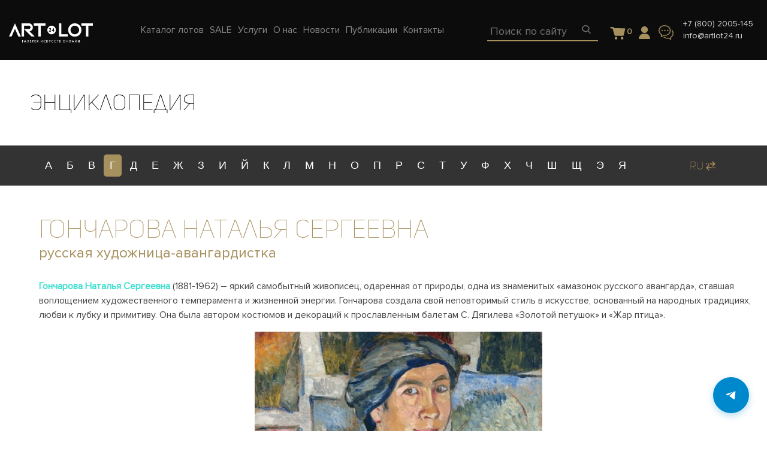

--- FILE ---
content_type: text/html; charset=UTF-8
request_url: https://artlot24.ru/article/goncharova-natalya-sergeevna-220
body_size: 13765
content:
<!DOCTYPE html>
<html>
<head>
	<meta http-equiv="Content-Type" content="text/html; charset=UTF-8" />
<meta name="robots" content="index, follow" />
<meta name="keywords" content="гончарова наталья сергеевна, русский авангард, биография, художница" />
<meta name="description" content="Гончарова Наталья Сергеевна – яркий самобытный живописец, одаренная от природы, одна из знаменитых «амазонок русского авангарда», автор предметов антиквариата на аукционе ARTLOT24. Подробная информация о создателях антикварных предметов." />
<link href="/bitrix/templates/artlot24/components/bitrix/menu/articles-menu/style.css?1726301360581" type="text/css"  rel="stylesheet" />
<link href="/bitrix/templates/artlot24/components/bitrix/news.detail/article/style.css?1726301360155" type="text/css"  rel="stylesheet" />
<link href="/bitrix/templates/artlot24/assets/css/bootstrap.min.css?1726919781146281" type="text/css"  data-template-style="true"  rel="stylesheet" />
<link href="/bitrix/templates/artlot24/assets/css/font-awesome.min.css?172630136031000" type="text/css"  data-template-style="true"  rel="stylesheet" />
<link href="/bitrix/templates/artlot24/assets/css/owl.carousel.min.css?17263013602937" type="text/css"  data-template-style="true"  rel="stylesheet" />
<link href="/bitrix/templates/artlot24/assets/css/ion.rangeSlider.css?17263013603355" type="text/css"  data-template-style="true"  rel="stylesheet" />
<link href="/bitrix/templates/artlot24/assets/css/ion.rangeSlider.skinFlat.css?17263013602206" type="text/css"  data-template-style="true"  rel="stylesheet" />
<link href="/bitrix/templates/artlot24/assets/css/selectric.css?17263013604231" type="text/css"  data-template-style="true"  rel="stylesheet" />
<link href="/bitrix/templates/artlot24/assets/css/jquery.fancybox.min.css?172630136012800" type="text/css"  data-template-style="true"  rel="stylesheet" />
<link href="/bitrix/templates/artlot24/assets/css/common-min.css?1765541128107267" type="text/css"  data-template-style="true"  rel="stylesheet" />
<link href="/bitrix/templates/artlot24/assets/css/adaptive-min.css?173817064330493" type="text/css"  data-template-style="true"  rel="stylesheet" />
<link href="/bitrix/templates/artlot24/styles.css?17640777443642" type="text/css"  data-template-style="true"  rel="stylesheet" />
<link href="/bitrix/templates/artlot24/components/bitrix/menu/main-menu/style.css?1726301360581" type="text/css"  data-template-style="true"  rel="stylesheet" />
<link href="/bitrix/templates/artlot24/components/arturgolubev/search.title/artlot24_mob/style.css?172630136013941" type="text/css"  data-template-style="true"  rel="stylesheet" />
<link href="/bitrix/templates/artlot24/components/arturgolubev/search.title/artlot24/style.css?176467595114142" type="text/css"  data-template-style="true"  rel="stylesheet" />
<link href="/bitrix/templates/artlot24/components/bitrix/sale.basket.basket.line/main/style.css?17646752905581" type="text/css"  data-template-style="true"  rel="stylesheet" />
<link href="/bitrix/templates/artlot24/components/bitrix/menu/footer-menu/style.css?1726301360581" type="text/css"  data-template-style="true"  rel="stylesheet" />
<link href="/bitrix/panel/main/popup.css?171821974323085" type="text/css"  data-template-style="true"  rel="stylesheet" />
<link href="/bitrix/templates/artlot24/template_styles.css?17640777441998" type="text/css"  data-template-style="true"  rel="stylesheet" />
<script type="text/javascript">if(!window.BX)window.BX={};if(!window.BX.message)window.BX.message=function(mess){if(typeof mess==='object'){for(let i in mess) {BX.message[i]=mess[i];} return true;}};</script>
<script type="text/javascript">(window.BX||top.BX).message({'JS_CORE_LOADING':'Загрузка...','JS_CORE_NO_DATA':'- Нет данных -','JS_CORE_WINDOW_CLOSE':'Закрыть','JS_CORE_WINDOW_EXPAND':'Развернуть','JS_CORE_WINDOW_NARROW':'Свернуть в окно','JS_CORE_WINDOW_SAVE':'Сохранить','JS_CORE_WINDOW_CANCEL':'Отменить','JS_CORE_WINDOW_CONTINUE':'Продолжить','JS_CORE_H':'ч','JS_CORE_M':'м','JS_CORE_S':'с','JSADM_AI_HIDE_EXTRA':'Скрыть лишние','JSADM_AI_ALL_NOTIF':'Показать все','JSADM_AUTH_REQ':'Требуется авторизация!','JS_CORE_WINDOW_AUTH':'Войти','JS_CORE_IMAGE_FULL':'Полный размер'});</script>

<script type="text/javascript" src="/bitrix/js/main/core/core.js?1718218900569185"></script>

<script>BX.setJSList(['/bitrix/js/main/core/core_ajax.js','/bitrix/js/main/core/core_promise.js','/bitrix/js/main/polyfill/promise/js/promise.js','/bitrix/js/main/loadext/loadext.js','/bitrix/js/main/loadext/extension.js','/bitrix/js/main/polyfill/promise/js/promise.js','/bitrix/js/main/polyfill/find/js/find.js','/bitrix/js/main/polyfill/includes/js/includes.js','/bitrix/js/main/polyfill/matches/js/matches.js','/bitrix/js/ui/polyfill/closest/js/closest.js','/bitrix/js/main/polyfill/fill/main.polyfill.fill.js','/bitrix/js/main/polyfill/find/js/find.js','/bitrix/js/main/polyfill/matches/js/matches.js','/bitrix/js/main/polyfill/core/dist/polyfill.bundle.js','/bitrix/js/main/core/core.js','/bitrix/js/main/polyfill/intersectionobserver/js/intersectionobserver.js','/bitrix/js/main/lazyload/dist/lazyload.bundle.js','/bitrix/js/main/polyfill/core/dist/polyfill.bundle.js','/bitrix/js/main/parambag/dist/parambag.bundle.js']);
BX.setCSSList(['/bitrix/js/main/lazyload/dist/lazyload.bundle.css','/bitrix/js/main/parambag/dist/parambag.bundle.css']);</script>
<script type="text/javascript">(window.BX||top.BX).message({'pull_server_enabled':'N','pull_config_timestamp':'0','pull_guest_mode':'N','pull_guest_user_id':'0'});(window.BX||top.BX).message({'PULL_OLD_REVISION':'Для продолжения корректной работы с сайтом необходимо перезагрузить страницу.'});</script>
<script type="text/javascript">(window.BX||top.BX).message({'JS_CORE_LOADING':'Загрузка...','JS_CORE_NO_DATA':'- Нет данных -','JS_CORE_WINDOW_CLOSE':'Закрыть','JS_CORE_WINDOW_EXPAND':'Развернуть','JS_CORE_WINDOW_NARROW':'Свернуть в окно','JS_CORE_WINDOW_SAVE':'Сохранить','JS_CORE_WINDOW_CANCEL':'Отменить','JS_CORE_WINDOW_CONTINUE':'Продолжить','JS_CORE_H':'ч','JS_CORE_M':'м','JS_CORE_S':'с','JSADM_AI_HIDE_EXTRA':'Скрыть лишние','JSADM_AI_ALL_NOTIF':'Показать все','JSADM_AUTH_REQ':'Требуется авторизация!','JS_CORE_WINDOW_AUTH':'Войти','JS_CORE_IMAGE_FULL':'Полный размер'});</script>
<script type="text/javascript">(window.BX||top.BX).message({'LANGUAGE_ID':'ru','FORMAT_DATE':'DD.MM.YYYY','FORMAT_DATETIME':'DD.MM.YYYY HH:MI:SS','COOKIE_PREFIX':'BITRIX_SM','SERVER_TZ_OFFSET':'10800','UTF_MODE':'Y','SITE_ID':'s1','SITE_DIR':'/','USER_ID':'','SERVER_TIME':'1768727525','USER_TZ_OFFSET':'0','USER_TZ_AUTO':'Y','bitrix_sessid':'217c887961ab566e0a65b40e4c1b4f7b'});</script>


<script type="text/javascript" src="/bitrix/js/pull/protobuf/protobuf.js?1718218896274055"></script>
<script type="text/javascript" src="/bitrix/js/pull/protobuf/model.js?171821889670928"></script>
<script type="text/javascript" src="/bitrix/js/rest/client/rest.client.js?171821889617414"></script>
<script type="text/javascript" src="/bitrix/js/pull/client/pull.client.js?171821889670757"></script>
<script type="text/javascript" src="/bitrix/js/main/pageobject/pageobject.js?1718218902864"></script>
<script type="text/javascript" src="/bitrix/js/main/core/core_window.js?171821890098371"></script>
<script type="text/javascript">
					(function () {
						"use strict";

						var counter = function ()
						{
							var cookie = (function (name) {
								var parts = ("; " + document.cookie).split("; " + name + "=");
								if (parts.length == 2) {
									try {return JSON.parse(decodeURIComponent(parts.pop().split(";").shift()));}
									catch (e) {}
								}
							})("BITRIX_CONVERSION_CONTEXT_s1");

							if (cookie && cookie.EXPIRE >= BX.message("SERVER_TIME"))
								return;

							var request = new XMLHttpRequest();
							request.open("POST", "/bitrix/tools/conversion/ajax_counter.php", true);
							request.setRequestHeader("Content-type", "application/x-www-form-urlencoded");
							request.send(
								"SITE_ID="+encodeURIComponent("s1")+
								"&sessid="+encodeURIComponent(BX.bitrix_sessid())+
								"&HTTP_REFERER="+encodeURIComponent(document.referrer)
							);
						};

						if (window.frameRequestStart === true)
							BX.addCustomEvent("onFrameDataReceived", counter);
						else
							BX.ready(counter);
					})();
				</script>



<script type="text/javascript" src="/bitrix/templates/artlot24/assets/js/jquery-3.2.1.min.js?172630136086659"></script>
<script type="text/javascript" src="/bitrix/templates/artlot24/assets/js/popper.min.js?172630136019188"></script>
<script type="text/javascript" src="/bitrix/templates/artlot24/assets/js/bootstrap.min.js?172630136048944"></script>
<script type="text/javascript" src="/bitrix/templates/artlot24/assets/js/jquery-ui.js?1726301360520714"></script>
<script type="text/javascript" src="/bitrix/templates/artlot24/assets/js/jquery.selectric.js?172630136036164"></script>
<script type="text/javascript" src="/bitrix/templates/artlot24/assets/js/owl.carousel.min.js?172630136042766"></script>
<script type="text/javascript" src="/bitrix/templates/artlot24/assets/js/jquery.fancybox.min.js?172630136068253"></script>
<script type="text/javascript" src="/bitrix/templates/artlot24/assets/js/jquery.maskedinput.min.js?17263013604324"></script>
<script type="text/javascript" src="/bitrix/templates/artlot24/assets/js/functions.js?176259511624968"></script>
<script type="text/javascript" src="/bitrix/templates/artlot24/assets/js/jquery-ready.js?172701146020730"></script>
<script type="text/javascript" src="/bitrix/components/arturgolubev/search.title/script.js?17182197849674"></script>
<script type="text/javascript" src="/bitrix/templates/artlot24/components/arturgolubev/search.title/artlot24_mob/script.js?172630136010408"></script>
<script type="text/javascript" src="/bitrix/templates/artlot24/components/arturgolubev/search.title/artlot24/script.js?172630136010408"></script>
<script type="text/javascript" src="/bitrix/templates/artlot24/components/bitrix/sale.basket.basket.line/main/script.js?17263013605335"></script>
<script type="text/javascript" src="/bitrix/templates/artlot24/components/asd/subscribe.quick.form/main/script.js?17263013601095"></script>
<script type="text/javascript">var _ba = _ba || []; _ba.push(["aid", "c47522d8e7750c003781d0e3eece16e0"]); _ba.push(["host", "artlot24.ru"]); (function() {var ba = document.createElement("script"); ba.type = "text/javascript"; ba.async = true;ba.src = (document.location.protocol == "https:" ? "https://" : "http://") + "bitrix.info/ba.js";var s = document.getElementsByTagName("script")[0];s.parentNode.insertBefore(ba, s);})();</script>


	<title>Гончарова Наталья Сергеевна</title>
		<meta name="viewport" content="width=device-width, initial-scale=1, shrink-to-fit=no">
	<link rel="shortcut icon" type="image/x-icon" href="/favicon.ico" />
	<script src="https://cdn.jsdelivr.net/npm/inputmask@5.0.9/dist/jquery.inputmask.min.js"></script>
	<!--<script src="//code.jivo.ru/widget/aDKIMfusEr" async></script>-->


</head>
<body>
	<div id="panel">
			</div>

			<div class="modal-overlay auth form" id="auth">
			<div class="wrap">
				<a href="#" class="modal-close"><img src="/images/theme/modal-close.png"></a>
				<div class="body auth_wrapper">
					<div class="w-50">
						<div class="auth-login"></div>
						<div class="auth-forgot" style="display: none;"></div>
					</div>
					<div class="w-50">
						<div class="auth-reg"></div>
					</div>
					<script>
						$(document).ready(function(){
							function submitForm($div, form, url) {
								$div.find('input[name="_backurl"]').val(location.pathname);
								$.ajax({
									url: url,
									type: 'post',
									processData: false,
									contentType: false,
									data: (new FormData(form)),
								}).done(function (result) {
									$div.html(result);
								});
							}
							var $wrapper = $('.auth_wrapper'),
							$divLogin = $wrapper.find('.auth-login'),
							$divForgot = $wrapper.find('.auth-forgot'),
							$divReg = $wrapper.find('.auth-reg');
							$divLogin.load('/_ajax/auth/login.php');
							$divForgot.load('/_ajax/auth/forgot.php');
							$divReg.load('/_ajax/auth/reg.php');
							$divLogin.on('click', '.forget', function(e) {
								e.preventDefault();
								$divLogin.hide();
								$divForgot.show();
							});
							$divForgot.on('click', '.forget', function(e) {
								e.preventDefault();
								$divForgot.hide();
								$divLogin.show();
							});
							$divLogin.on('submit', 'form', function() {
								submitForm($divLogin, this, '/_ajax/auth/login.php');
								return false;
							});
							$divForgot.on('submit', 'form', function() {
								submitForm($divForgot, this, '/_ajax/auth/forgot.php');
								return false;
							});
							$divReg.on('submit', 'form', function() {
								var login = $divReg.find('input[name="REGISTER[LOGIN]"][type="hidden"]');
								if(login.length){
									var email = $divReg.find('input[name="REGISTER[EMAIL]"]');
									login.val(email.val());
								}
								submitForm($divReg, this, '/_ajax/auth/reg.php');
								return false;
							});
						});
					</script>
				</div>
			</div>
		</div>
		
		<div class="modal-overlay question form">
			<div class="wrap">
				<a href="#" class="modal-close"><img src="/images/theme/modal-close.png"></a>
				<div class="body">
					<div id="comp_4038b01e106766c64a91f8e7af123081">
<form name="QUESTION_FORM" action="/article/goncharova-natalya-sergeevna-220" method="POST" enctype="multipart/form-data"><input type="hidden" name="bxajaxid" id="bxajaxid_4038b01e106766c64a91f8e7af123081_8BACKi" value="4038b01e106766c64a91f8e7af123081" /><input type="hidden" name="AJAX_CALL" value="Y" /><script type="text/javascript">
function _processform_8BACKi(){
	if (BX('bxajaxid_4038b01e106766c64a91f8e7af123081_8BACKi'))
	{
		var obForm = BX('bxajaxid_4038b01e106766c64a91f8e7af123081_8BACKi').form;
		BX.bind(obForm, 'submit', function() {BX.ajax.submitComponentForm(this, 'comp_4038b01e106766c64a91f8e7af123081', true)});
	}
	BX.removeCustomEvent('onAjaxSuccess', _processform_8BACKi);
}
if (BX('bxajaxid_4038b01e106766c64a91f8e7af123081_8BACKi'))
	_processform_8BACKi();
else
	BX.addCustomEvent('onAjaxSuccess', _processform_8BACKi);
</script><input type="hidden" name="sessid" id="sessid" value="217c887961ab566e0a65b40e4c1b4f7b" /><input type="hidden" name="WEB_FORM_ID" value="1" />	<div class="heading">Задать вопрос</div>

	
						<input type="text" placeholder="Ваше имя" data-code="NAME" name="form_text_1" value="">
	
						<input type="text" placeholder="Контактные данные" data-code="CONTACT" name="form_text_2" value="">
	
						<textarea data-code="QUESTION" name="form_textarea_3" cols="40" rows="5"placeholder="Ваш вопрос" ></textarea>
	<input type="hidden"  data-code="LOT" name="form_hidden_26" value="" /><input type="hidden"  data-code="PAGE_URL" name="form_hidden_32" value="" />
	<button  type="submit" name="web_form_submit" value="Отправить">
		Отправить	</button>



<p>
<font color='red'><span class='form-required starrequired'>*</span></font> - обязательные поля</p>
</form></div>				</div>
			</div>
		</div>

				<div class="modal-overlay question-offer form">
			<div class="wrap">
				<a href="#" class="modal-close"><img src="/images/theme/modal-close.png"></a>
				<div class="body">
					<div id="comp_90700efa5c86bddfbe6fece1d1e5e0b3">
<form name="QUESTION_FORM_OFFER" action="/article/goncharova-natalya-sergeevna-220" method="POST" enctype="multipart/form-data"><input type="hidden" name="bxajaxid" id="bxajaxid_90700efa5c86bddfbe6fece1d1e5e0b3_Ar8Szp" value="90700efa5c86bddfbe6fece1d1e5e0b3" /><input type="hidden" name="AJAX_CALL" value="Y" /><script type="text/javascript">
function _processform_Ar8Szp(){
	if (BX('bxajaxid_90700efa5c86bddfbe6fece1d1e5e0b3_Ar8Szp'))
	{
		var obForm = BX('bxajaxid_90700efa5c86bddfbe6fece1d1e5e0b3_Ar8Szp').form;
		BX.bind(obForm, 'submit', function() {BX.ajax.submitComponentForm(this, 'comp_90700efa5c86bddfbe6fece1d1e5e0b3', true)});
	}
	BX.removeCustomEvent('onAjaxSuccess', _processform_Ar8Szp);
}
if (BX('bxajaxid_90700efa5c86bddfbe6fece1d1e5e0b3_Ar8Szp'))
	_processform_Ar8Szp();
else
	BX.addCustomEvent('onAjaxSuccess', _processform_Ar8Szp);
</script><input type="hidden" name="sessid" id="sessid_1" value="217c887961ab566e0a65b40e4c1b4f7b" /><input type="hidden" name="WEB_FORM_ID" value="11" />	<div class="heading">Задать вопрос</div>

	
						<input type="text" placeholder="Ваше имя" data-code="NAME" name="form_text_27" value="">
	
						<input type="text" placeholder="Телефон" data-validate="phone" data-code="CONTACT" name="form_text_28" value="">
	
						<input type="text" placeholder="Ваша цена" data-code="PRICE" name="form_text_31" value="">
	
						<textarea data-code="QUESTION" name="form_textarea_29" cols="40" rows="5"placeholder="Ваш комментарий" ></textarea>
	<input type="hidden"  data-code="LOT" name="form_hidden_30" value="" />
	<button  type="submit" name="web_form_submit" value="Отправить">
		Отправить	</button>



<p>
<font color='red'><span class='form-required starrequired'>*</span></font> - обязательные поля</p>
</form></div>				</div>
			</div>
		</div>

		<header>
			<div class="up">
				<div class="container-fluid">
					<div class="row">
						<div class="col-md-12 flex">
							<div class="left">
								<a href="#" class="toggle"><img src="/images/theme/header-toggle.png"></a>
								<a href="/"><img src="/images/theme/header-logo.png" class="logo"></a>
								






<ul class="nav top-nav">

	
	


				<li class="catalog"><a href="/catalog/" class="top-menu__item " data-menu="0"><span>Каталог лотов</span></a>

			<div class="dropdwn">					<a class="dropdwn-link" href="/catalog/zhivopis-i-grafika/">Живопись и графика</a>
										<a class="dropdwn-link" href="/catalog/mebel/">Мебель</a>
										<a class="dropdwn-link" href="/catalog/farfor-i-keramika/">Фарфор и керамика</a>
										<a class="dropdwn-link" href="/catalog/bronza_1/">Бронза</a>
										<a class="dropdwn-link" href="/catalog/osvetitelnye-pribory/">Осветительные приборы</a>
										<a class="dropdwn-link" href="/catalog/serebro/">Серебро</a>
										<a class="dropdwn-link" href="/catalog/steklo/">Стекло</a>
										<a class="dropdwn-link" href="/catalog/skulptura/">Скульптура</a>
										<a class="dropdwn-link" href="/catalog/chasy/">Часы</a>
										<a class="dropdwn-link" href="/catalog/ikony/">Иконы</a>
										<a class="dropdwn-link" href="/catalog/knigi/">Книги</a>
										<a class="dropdwn-link" href="/catalog/predmety-interera-/">Разное</a>
					</div>

				
			</li>
									
	


				<li class="sale"><a href="/sale/" class="top-menu__item " data-menu="1"><span>SALE</span></a>

			

				
			</li>
									
	


				<li class="uslugi"><a href="/uslugi/" class="top-menu__item " data-menu="2"><span>Услуги</span></a>

			

				
			</li>
									
	


				<li class="about"><a href="/about/" class="top-menu__item " data-menu="3"><span>О нас</span></a>

			

								<div class="dropdwn">
					<a href="/about/">О галерее</a>
					<a href="/owner/">О создателе</a>
					<a href="/buy/">Покупателю</a>
					<a href="/sell/">Продавцу</a>
					<a href="/partners/">Партнёры</a>
					<a href="/articles/А">Энциклопедия</a>
					<a href="/help/">Помощь</a>
				</div>
				
			</li>
									
	


				
	


				
	


				
	


				<li class="news"><a href="/news/" class="top-menu__item " data-menu="7"><span>Новости</span></a>

			

				
			</li>
									
	


				<li class="publications"><a href="/publications/" class="top-menu__item " data-menu="8"><span>Публикации</span></a>

			

				
			</li>
									
	


				<li class="contacts"><a href="/contacts/" class="top-menu__item " data-menu="9"><span>Контакты</span></a>

			

				
			</li>
									
		</ul>
									</div>
							<div class="right">
								<div class="mob-searchBlock">
									<a class="mob-search-btn" href="#">
										<img src="/images/theme/header-search.png">
									</a>
									<div id="smart-title-search" class="bx-searchtitle theme-blue">
		<form action="/search/index.php" autocomplete="off" class="search" id="mob-search">
		<div class="input">
			<input id="smart-title-search-input" placeholder="Поиск по сайту" type="text" name="q" value="" autocomplete="off" class="bx-form-control"/>

				<span class="bx-searchtitle-preloader " id="smart-title-search_preloader_item"></span>
				<button class="" type="submit" name="s"><img src="/images/theme/header-search.png"></button>
		</div>
	</form>
</div>



<script>
	BX.ready(function(){
		new JCTitleSearchAG({
			// 'AJAX_PAGE' : '/your-path/fast_search.php',
			'AJAX_PAGE' : '/article/goncharova-natalya-sergeevna-220',
			'CONTAINER_ID': 'smart-title-search',
			'INPUT_ID': 'smart-title-search-input',
			'PRELODER_ID': 'smart-title-search_preloader_item',
			'MIN_QUERY_LEN': 2
		});
	});
</script>
								</div>
								<div class="desk-search">
									<div id="smart-title-search" class="bx-searchtitle theme-blue">
		<form action="/search/index.php" class="search" id="search">
		<div class="input">
			<input id="smart-title-search-input" placeholder="Поиск по сайту" type="text" name="q" value="" autocomplete="off" class="bx-form-control"/>
			<span class="bx-input-group-btn">
				<span class="bx-searchtitle-preloader " id="smart-title-search_preloader_item"></span>
				<button class="" type="submit" name="s">
					<!-- <img src="/images/theme/header-search.png"> -->
				</button>
			</span>
		</div>
	</form>
</div>



<script>
	BX.ready(function(){
		new JCTitleSearchAG({
			// 'AJAX_PAGE' : '/your-path/fast_search.php',
			'AJAX_PAGE' : '/article/goncharova-natalya-sergeevna-220',
			'CONTAINER_ID': 'smart-title-search',
			'INPUT_ID': 'smart-title-search-input',
			'PRELODER_ID': 'smart-title-search_preloader_item',
			'MIN_QUERY_LEN': 2
		});
	});
</script>								</div>

								<div class="to_basket" style="padding: 0 20px 5px;margin-top: 20px;height: 50px;">
									<script>
var bx_basketFKauiI = new BitrixSmallCart;
</script>
<div id="bx_basketFKauiI" class="bx-basket bx-opener"><!--'start_frame_cache_bx_basketFKauiI'--><div class="basket-line">

		<div class="basket-line-block">            <a class="basket-line-block-icon-cart" href="/basket/">
                                <svg xmlns="http://www.w3.org/2000/svg" viewBox="0 0 13 11">
  <path fill="#99A1AA" d="M12.2670368,1.61966574 C12.4544069,1.61966574 12.6295804,1.69464141 12.74191,1.84398209 C12.8541368,1.99393344 12.8917087,2.18087411 12.8419382,2.35466663 L11.6801438,7.16552263 C11.6176871,7.43960259 11.3678604,7.62654327 11.0931509,7.62654327 L4.89719748,7.62654327 C4.62248797,7.62654327 4.37266122,7.43960259 4.31020453,7.16552263 L2.67183196,1.78454328 L1.46027212,1.78503007 C1.13529747,1.78503007 0.860587972,1.51095011 0.860587972,1.1867202 C0.860587972,0.862490294 1.12310593,0.588410337 1.46027212,0.588410337 L3.14660273,0.588410337 C3.42131223,0.588410337 3.67113899,0.775351013 3.73359568,1.04943097 L4.14660273,1.58841034 L12.2670368,1.61966574 Z M6.55367529,9.55623257 C6.55367529,10.1539009 6.06904804,10.6380375 5.47137968,10.6380375 C4.87371132,10.6380375 4.38957479,10.1539009 4.38957479,9.55623257 C4.38957479,8.95856422 4.87371132,8.47393696 5.47137968,8.47393696 C6.06904804,8.47393696 6.55367529,8.95856422 6.55367529,9.55623257 Z M11.4407492,9.55623257 C11.4407492,10.1539009 10.9561219,10.6380375 10.3584535,10.6380375 C9.76078518,10.6380375 9.27664865,10.1539009 9.27664865,9.55623257 C9.27664865,8.95856422 9.76078518,8.47393696 10.3584535,8.47393696 C10.9561219,8.47393696 11.4407492,8.95856422 11.4407492,9.55623257 Z" transform="translate(-.647 -.588)"/>
</svg>
                <span class="num_products">0</span>
                
            </a>	</div>

</div><!--'end_frame_cache_bx_basketFKauiI'--></div>
<script type="text/javascript">
	bx_basketFKauiI.siteId       = 's1';
	bx_basketFKauiI.cartId       = 'bx_basketFKauiI';
	bx_basketFKauiI.ajaxPath     = '/bitrix/components/bitrix/sale.basket.basket.line/ajax.php';
	bx_basketFKauiI.templateName = 'main';
	bx_basketFKauiI.arParams     =  {'HIDE_ON_BASKET_PAGES':'N','PATH_TO_BASKET':'/basket/','PATH_TO_ORDER':'/order/make/','PATH_TO_PERSONAL':'/personal/','PATH_TO_PROFILE':'/personal/','PATH_TO_REGISTER':'/login/','POSITION_FIXED':'N','POSITION_HORIZONTAL':'right','POSITION_VERTICAL':'top','SHOW_AUTHOR':'N','SHOW_DELAY':'N','SHOW_EMPTY_VALUES':'Y','SHOW_IMAGE':'Y','SHOW_NOTAVAIL':'N','SHOW_NUM_PRODUCTS':'Y','SHOW_PERSONAL_LINK':'N','SHOW_PRICE':'N','SHOW_PRODUCTS':'N','SHOW_SUMMARY':'N','SHOW_TOTAL_PRICE':'N','COMPONENT_TEMPLATE':'bootstrap_v4','PATH_TO_AUTHORIZE':'/login/','SHOW_REGISTRATION':'N','MAX_IMAGE_SIZE':'70','CACHE_TYPE':'A','AJAX':'N','~HIDE_ON_BASKET_PAGES':'N','~PATH_TO_BASKET':'/basket/','~PATH_TO_ORDER':'/order/make/','~PATH_TO_PERSONAL':'/personal/','~PATH_TO_PROFILE':'/personal/','~PATH_TO_REGISTER':'/login/','~POSITION_FIXED':'N','~POSITION_HORIZONTAL':'right','~POSITION_VERTICAL':'top','~SHOW_AUTHOR':'N','~SHOW_DELAY':'N','~SHOW_EMPTY_VALUES':'Y','~SHOW_IMAGE':'Y','~SHOW_NOTAVAIL':'N','~SHOW_NUM_PRODUCTS':'Y','~SHOW_PERSONAL_LINK':'N','~SHOW_PRICE':'N','~SHOW_PRODUCTS':'N','~SHOW_SUMMARY':'N','~SHOW_TOTAL_PRICE':'N','~COMPONENT_TEMPLATE':'bootstrap_v4','~PATH_TO_AUTHORIZE':'/login/','~SHOW_REGISTRATION':'N','~MAX_IMAGE_SIZE':'70','~CACHE_TYPE':'A','~AJAX':'N','cartId':'bx_basketFKauiI'}; // TODO \Bitrix\Main\Web\Json::encode
	bx_basketFKauiI.closeMessage = 'Скрыть';
	bx_basketFKauiI.openMessage  = 'Раскрыть';
	bx_basketFKauiI.activate();
</script>							</div>
							<div class="account">
								<a 									href="#" class="modal_auth">
								<img src="/images/user.png" class="icon">
							</a>
						</div>
						<a href="#" class="modal_message"><img src="/images/theme/header-message.png" class="message"></a>
						<a href="tel:+7(812)7197710" class="phone-mobile"><img src="/images/theme/header-phone.png"></a>
						<div class="contact">
							<a href="tel:+7(812)7197710">+7 (800) 2005-145</a>							<a href="mailto:info@artlot24.ru"><span itemprop="email">info@artlot24.ru</span></a>


						</div>
					</div>
				</div>
			</div>
		</div>
	</div>
	<div class="down d-none mobile-menu-wr">
		<div class="container-fluid">
			<div class="row">
				<div class="col-md-12">
					






<ul class="nav top-nav">

	
	


				<li class="catalog"><a href="/catalog/" class="top-menu__item " data-menu="0"><span>Каталог лотов</span></a>

			<div class="dropdwn">					<a class="dropdwn-link" href="/catalog/zhivopis-i-grafika/">Живопись и графика</a>
										<a class="dropdwn-link" href="/catalog/mebel/">Мебель</a>
										<a class="dropdwn-link" href="/catalog/farfor-i-keramika/">Фарфор и керамика</a>
										<a class="dropdwn-link" href="/catalog/bronza_1/">Бронза</a>
										<a class="dropdwn-link" href="/catalog/osvetitelnye-pribory/">Осветительные приборы</a>
										<a class="dropdwn-link" href="/catalog/serebro/">Серебро</a>
										<a class="dropdwn-link" href="/catalog/steklo/">Стекло</a>
										<a class="dropdwn-link" href="/catalog/skulptura/">Скульптура</a>
										<a class="dropdwn-link" href="/catalog/chasy/">Часы</a>
										<a class="dropdwn-link" href="/catalog/ikony/">Иконы</a>
										<a class="dropdwn-link" href="/catalog/knigi/">Книги</a>
										<a class="dropdwn-link" href="/catalog/predmety-interera-/">Разное</a>
					</div>

				
			</li>
									
	


				<li class="sale"><a href="/sale/" class="top-menu__item " data-menu="1"><span>SALE</span></a>

			

				
			</li>
									
	


				<li class="uslugi"><a href="/uslugi/" class="top-menu__item " data-menu="2"><span>Услуги</span></a>

			

				
			</li>
									
	


				<li class="about"><a href="/about/" class="top-menu__item " data-menu="3"><span>О нас</span></a>

			

								<div class="dropdwn">
					<a href="/about/">О галерее</a>
					<a href="/owner/">О создателе</a>
					<a href="/buy/">Покупателю</a>
					<a href="/sell/">Продавцу</a>
					<a href="/partners/">Партнёры</a>
					<a href="/articles/А">Энциклопедия</a>
					<a href="/help/">Помощь</a>
				</div>
				
			</li>
									
	


				
	


				
	


				
	


				<li class="news"><a href="/news/" class="top-menu__item " data-menu="7"><span>Новости</span></a>

			

				
			</li>
									
	


				<li class="publications"><a href="/publications/" class="top-menu__item " data-menu="8"><span>Публикации</span></a>

			

				
			</li>
									
	


				<li class="contacts"><a href="/contacts/" class="top-menu__item " data-menu="9"><span>Контакты</span></a>

			

				
			</li>
									
		</ul>
		
				</div>
			</div>
		</div>
	</div>

</header><section class="content enc lots">
	<div class="container-fluid wrap">
		<div class="row">
			<div class="col-md-12">
				<div class="title">
					<span>Энциклопедия</span>
				</div>
			</div>
		</div>
	</div>
    


<div class="container-fluid wrap alphabet">
	<div class="col-md-12 flex">
		<div class="list ru show">
																																																												<a href="/articles/%D0%90" >А</a>
															<a href="/articles/%D0%91" >Б</a>
															<a href="/articles/%D0%92" >В</a>
															<a href="/articles/%D0%93" class="active">Г</a>
															<a href="/articles/%D0%94" >Д</a>
															<a href="/articles/%D0%95" >Е</a>
															<a href="/articles/%D0%96" >Ж</a>
															<a href="/articles/%D0%97" >З</a>
															<a href="/articles/%D0%98" >И</a>
															<a href="/articles/%D0%99" >Й</a>
															<a href="/articles/%D0%9A" >К</a>
															<a href="/articles/%D0%9B" >Л</a>
															<a href="/articles/%D0%9C" >М</a>
															<a href="/articles/%D0%9D" >Н</a>
															<a href="/articles/%D0%9E" >О</a>
															<a href="/articles/%D0%9F" >П</a>
															<a href="/articles/%D0%A0" >Р</a>
															<a href="/articles/%D0%A1" >С</a>
															<a href="/articles/%D0%A2" >Т</a>
															<a href="/articles/%D0%A3" >У</a>
															<a href="/articles/%D0%A4" >Ф</a>
															<a href="/articles/%D0%A5" >Х</a>
															<a href="/articles/%D0%A7" >Ч</a>
															<a href="/articles/%D0%A8" >Ш</a>
															<a href="/articles/%D0%A9" >Щ</a>
															<a href="/articles/%D0%AD" >Э</a>
															<a href="/articles/%D0%AF" >Я</a>
																</div>
		<div class="list en ">
											<a href="/articles/D" >D</a>
															<a href="/articles/E" >E</a>
															<a href="/articles/L" >L</a>
															<a href="/articles/M" >M</a>
															<a href="/articles/P" >P</a>
															<a href="/articles/R" >R</a>
															<a href="/articles/T" >T</a>
																																																																																																																																																																																																													</div>
		<div class="controls flex">
			<button data-lang="ru">
                <span>RU</span>
				<img src="/images/theme/language.png">
            </button>
		</div>
	</div>
</div>

<div class="container-fluid">
	<div class="row">
		<div class="col-md-12">
			<div class="entry">
				<div class="text">
											<div class="heading">Гончарова Наталья Сергеевна</div>
										<div class="descr">русская художница-авангардистка</div>
					<p>
	<span class="turquoise" style="color: turquoise;"><strong>Гончарова Наталья Сергеевна</strong></span> (1881-1962) – яркий самобытный живописец, одаренная от природы, одна из знаменитых «амазонок русского авангарда», ставшая воплощением художественного темперамента и жизненной энергии. Гончарова создала свой неповторимый стиль в искусстве, основанный на народных традициях, любви к лубку и примитиву. Она была автором костюмов и декораций к прославленным балетам С. Дягилева «Золотой петушок» и «Жар птица».
</p>
<p style="text-align: center;">
	<img width="575" alt="Гончарова Наталья Сергеевна, художница" src="/files/uploads/%D1%8D%D0%BD%D1%86%D0%B8%D0%BA%D0%BB%D0%BE%D0%BF%D0%B5%D0%B4%D0%B8%D0%B8/%D0%93%D0%BE%D0%BD%D1%87%D0%B0%D1%80%D0%BE%D0%B2%D0%B0%20%D0%9D%D0%B0%D1%82%D0%B0%D0%BB%D1%8C%D1%8F%20%D0%A1%D0%B5%D1%80%D0%B3%D0%B5%D0%B5%D0%B2%D0%BD%D0%B0%2C%20%D1%85%D1%83%D0%B4%D0%BE%D0%B6%D0%BD%D0%B8%D1%86%D0%B0.jpg" height="383">
</p>
<p>
	Н. Гончарова была обладательницей знаменитой фамилии, что, несомненно, говорило о ее принадлежности к старейшему дворянскому роду Гончаровых. Ее и назвали Натальей в честь Натальи Николаевны Пушкиной – ее двоюродной прабабушки. Сначала Н. Гончарова училась в Московском университете, а в 1901 поступила в МУЖВЗ. Она была ученицей скульптора П. Трубецкого, но почти не работала в области скульпторы, а сразу обратилась к живописи. В 1904 она все же была удостоена серебряной медали за скульптурные работы, но покинула училище и стала заниматься поиском своего изобразительного языка.
</p>
<p>
	Раннее творчество Гончаровой связано с парковыми и городскими пейзажами, выполненными в технике пастели в духе импрессионизма. Характерные черты этого периода, а главное, ее восприятие натуры, свидетельствуют о влиянии на Гончарову художников группы «Наби». Тонкая лирика и поэтичность произведений вскоре уступила место новаторским экспериментам в области народного искусства и русского примитива. Большое впечатление на Гончарову оказало древнерусское искусство и иконопись. Цвет ее работ становиться локальнее, приобретает насыщенность и декоративную яркость. Она пишет темпераментно и страстно, стремительно двигается по пути обретения новых форм, которые меняются под воздействием локального цвета, а резко очерченные контуры придают произведениям монументальность. В отличие от других художников- новаторов, Гончарову не отвлекает сюжет. Более того, в ее живописи сюжетное начало было ключевым. Центральной темой ее творчества стала народная жизнь, художница видела свою цель в сохранении самобытности русского искусства. Важными работами этого направления стали «Бабы с граблями», «Беление холста», «Стрижка овец», «Сбор плодов», «Дровокол», «Мать». Н. Гончарова часто бывала на Западе, общалась с современными мастерами и прекрасно знала европейское искусство. Художница понимала, что для развития отечественной живописи стоило найти свои пути развития, искренне верила, что русскому искусству, взметнувшемуся на большую высоту, уготовлена выдающаяся роль в мировой культуре. Имя Н. Гончаровой нераздельно связано с именем художника, соратника, ее супруга М. Ф. Ларионова. Их связывало искусство и совместное творчество. Они, такие яркие, противоположные друг другу индивидуальности, никогда не расставались и были связаны одной художественной судьбой.
</p>
<p>
	Большое живописное наследие Гончаровой было разнообразным и насыщенным. Декоративный характер ее творчества привлек внимание Сергея Дягилева, распознавшего ее талант, сыгравшего важнейшую роль в судьбе художницы, введя ее в удивительный мир театра. У Дягилева было острое чутье на одаренных людей, которых он и собрал вокруг себя. Он предложил ей поучаствовать в «Русских сезонах», сделать декорации и костюмы к балету Римского-Корсакова «Золотой петушок».
</p>
<p>
	<br>
</p>
<p>
	Гончарова создала удивительно яркий образ сказки, опираясь на мотивы русского народного творчества, вдохнув в него новые черты современности. Этой многоликой постановкой ее удалось покорить Париж. Балет «Золотой петушок» стал ключевым событием в истории «Русских балетов». После этой удачной премьеры Гончарова оформила много других спектаклей, работала с разными театрами в Москве, Лондоне, Париже, Чикаго, Милане и других городах мира.
</p>
<p>
	Как и многие художники начала ХХ века Гончарова общалась и дружила с современными поэтами, писателями, с большим интересом оформляла их книги. Она иллюстрировала произведения В. Хлебникова, А. Крученых, Т. Чурилина и других мастеров слова. Ее опыт в книжной графике был бесценен, ее авторская фантазия привлекает к изучению ее творчества все больше исследователей.
</p>
<p>
	Творчество Н.С. Гончаровой оригинально в своем роде, ее живописные и графические работы представляют огромную коллекционную ценность, ее театральные костюмы и декорации получили мировую известность. Произведения художницы находятся в крупнейших музейных и частных собраниях по всему миру.
</p>				</div>
			</div>
		</div>
	</div>
</div>
</section>


<footer>
	<div class="contact">
		<div class="container-fluid wrap">
			<div class="row">
				<div class="col-md-12 flex">
					<div class="block address">
						<p class="label">
							<span id="_addressLocality5" itemprop="addressLocality">
								Санкт-Петербург</span></p>
									<span itemscope="" itemtype="http://schema.org/LocalBusiness">
										<meta itemprop="name" content="ARTLOT 24">
										<p class="text"><a href="tel:+7(812)7197710"><span itemprop="telephone">
											<a href="tel:+78127197710"><span itemprop="telephone">+7 (800) 2005-145</span></a></span></a></p>

											ул. Моховая, д. 32<br>
ул. Пестеля, д. 10<br></span></p>
											</span>
											<p class="label"><span id="_addressLocality11" itemprop="addressLocality">
												Москва</span></p>
													<span itemscope="" itemtype="http://schema.org/LocalBusiness">
														<meta itemprop="name" content="ARTLOT 24">
														<p class="text">
															<a href="tel:+7(495)4320234"><span itemprop="telephone">+7 (925) 963-62-</span></a>21</p>

															ул. Ильинка, д. 4<br>
арт-квартал «Гостиный двор»</span></p>
															</span>
														</div>
														<div class="block email">
															<div class="subscribe">
    <p>Подписаться на новости, обновления и лоты</p>
    <div id="asd_subscribe_res" style="display: none;"></div>
    <form action="/article/goncharova-natalya-sergeevna-220" method="post" id="asd_subscribe_form">
        <input type="hidden" name="sessid" id="sessid_2" value="217c887961ab566e0a65b40e4c1b4f7b" />        <input type="hidden" name="asd_subscribe" value="Y" />
        <input type="hidden" name="charset" value="UTF-8" />
        <input type="hidden" name="site_id" value="s1" />
        <input type="hidden" name="asd_rubrics" value="1|2" />
        <input type="hidden" name="asd_format" value="html" />
        <input type="hidden" name="asd_show_rubrics" value="N" />
        <input type="hidden" name="asd_not_confirm" value="Y" />
        <input type="hidden" name="asd_key" value="5ee61e9f429b7c1b729afb03109984f2" />
        <input type="text" name="asd_email" value="" placeholder="email" />
        <input type="submit" name="asd_submit" id="asd_subscribe_submit" value="Подписаться" />
            </form>
</div>
														</div>
														<div class="block email">
															<p class="label">Наши соцсети:</p>
															<div class="social">
																<a href="https://vk.com/artlot24" target="_blank" rel="nofollow">
	<img src="/images/theme/social-vk.png" alt="">
</a>
<!-- <a href="https://www.youtube.com/channel/UC-QGK1ZA8bX31aCdB66hm5A" target="_blank" rel="nofollow">
	<img src="/images/theme/social-yt.png" alt="">
</a> -->
<a href="https://www.instagram.com/artlot_trianon/reels/" target="_blank" rel="nofollow">
	<img src="/images/theme/social-in.png" alt="">
</a>
<a href="https://t.me/artlot24" target="_blank" rel="nofollow">
	<img src="/images/theme/social-tg.png" alt="">
</a>															</div>
															<br>
															<p class="label">Напишите нам!</p>
															<div class="social">
																<a href="https://wa.me/79019734139" target="_blank" rel="nofollow" style="opacity:0.75">
	<img src="/images/theme/social-wat.png" alt="">
</a>															</div>
														</div>
													</div>
												</div>
												<div class="row">
													<div class="col-md-12 logo">
														<a href="/"><img src="/images/theme/footer-logo.png"></a>
													</div>
												</div>
												<div class="row subscribe-row">
													<div class="subscribe-col">

													</div>
												</div>
											</div>
										</div>
										<div class="categories">
											<div class="container-fluid wrap">
												<div class="row">
													<div class="col-md-12 flex">
														
<div class="column">
<p><a href="/sell/">Продавцу</a></p>

<p><a href="/buy/">Покупателю</a></p>

<p><a href="/articles/А">Энциклопедия</a></p>

<p><a href="/about">О галерее</a></p>

<p><a href="/help">Частые вопросы</a></p>

<p><a href="/contacts">Контакты</a></p>

<p><a href="/politica.pdf">Политика конфиденциальности</a></p>

</div>
													</div>
												</div>
											</div>
										</div>
										<div class="copyright">
											<div class="container-fluid wrap">
												<div class="row">
													<div class="col-md-4">
														<div class="copyright__item">
															© ARTLOT 24, 2015 - 2026 &copy;														</div>
													</div>
													<div class="col-md-8">
														<div class="info">
															<p class="info__item">ООО «АртЛот»</p>
<p class="info__item">ИНН/КПП 7841030623 / 784101001</p>
<p class="info__item">ОГРН 1157847376917</p>
<p class="info__item">р/с №40702810090190000700</p>														</div>
													</div>
												</div>
											</div>
										</div>
									</footer>
																			<meta name="yandex-verification" content="7ac1e30a0ea9d783" />
<script data-ad-client="ca-pub-9680172554174978" async src="https://pagead2.googlesyndication.com/pagead/js/adsbygoogle.js"></script>										<!-- Yandex.Metrika counter -->
<script type="text/javascript" >
   (function(m,e,t,r,i,k,a){m[i]=m[i]||function(){(m[i].a=m[i].a||[]).push(arguments)};
   m[i].l=1*new Date();k=e.createElement(t),a=e.getElementsByTagName(t)[0],k.async=1,k.src=r,a.parentNode.insertBefore(k,a)})
   (window, document, "script", "https://mc.yandex.ru/metrika/tag.js", "ym");

   ym(34266335, "init", {
        clickmap:true,
        trackLinks:true,
        accurateTrackBounce:true,
        webvisor:true
   });
</script>
<noscript><div><img src="https://mc.yandex.ru/watch/34266335" style="position:absolute; left:-9999px;" alt="" /></div></noscript>
<!-- /Yandex.Metrika counter -->										<!-- Global site tag (gtag.js) - Google Analytics -->
<script async src="https://www.googletagmanager.com/gtag/js?id=UA-75140782-1"></script>
<script>
  window.dataLayer = window.dataLayer || [];
  function gtag(){dataLayer.push(arguments);}
  gtag('js', new Date());

  gtag('config', 'UA-75140782-1');
</script>										





	<script>
		    // Добавляем обработчик события для закрытия меню при клике на область вне меню

		document.addEventListener('DOMContentLoaded', function() {

    // Выбираем все элементы меню, которые имеют вложенные элементы
			const menuItems = document.querySelectorAll('.nav li');

			menuItems.forEach(item => {
      // Проверяем, есть ли у элемента вложенное меню
				const dropdown = item.querySelector('.mobile-menu-wr .dropdwn');
				const menuLink = item.querySelector('.mobile-menu-wr .top-menu__item');

				if (dropdown && menuLink) {
        // Добавляем обработчик события по клику на главный пункт меню
					menuLink.addEventListener('click', function(event) {
						event.preventDefault();
          // Если элемент раскрыт, скрываем его, иначе раскрываем
						if (item.classList.contains('open')) {
							dropdown.style.maxHeight = null;
							item.classList.remove('open');
						} else {
							dropdown.style.maxHeight = 1000 + dropdown.scrollHeight + 'px';
							item.classList.add('open');
						}
					});
				}
			});
		});
	</script>
	
	
	<!-- Добавьте этот код перед закрывающим тегом </body> -->
<div class="telegram-float">
    <a href="https://t.me/artlot24" target="_blank" class="telegram-button">
        <svg width="30" height="30" viewBox="0 0 24 24" fill="none" xmlns="http://www.w3.org/2000/svg">
            <path d="M12 0C5.373 0 0 5.373 0 12C0 18.627 5.373 24 12 24C18.627 24 24 18.627 24 12C24 5.373 18.627 0 12 0Z" fill="#0088CC"/>
            <path d="M17.894 7.184L16.906 16.992C16.906 16.992 16.625 17.804 15.697 17.521L9.597 13.204L9.559 13.187C10.353 12.474 15.291 7.94 15.526 7.718C15.861 7.406 15.615 7.218 15.219 7.466L7.863 12.323L5.654 11.431C5.654 11.431 5.258 11.289 5.189 10.992C5.121 10.695 5.496 10.536 5.496 10.536L17.07 6.941C17.07 6.941 17.894 6.602 17.894 7.184Z" fill="white"/>
        </svg>
    </a>
</div>


<!--------------------------------------------------------------------------------------------------------
*
* Установка, настройка, интеграция дизайна и запуск сайта выполнен: "Капитан Soft", https://kapitansoft.ru
*
-->

</body>
</html>

--- FILE ---
content_type: text/html; charset=UTF-8
request_url: https://artlot24.ru/_ajax/auth/login.php
body_size: 430
content:
<form name="form_auth" action="/_ajax/auth/login.php?login=yes" method="post" class="w-100 login">
    <input type="hidden" name="AUTH_FORM" value="Y" />
    <input type="hidden" name="TYPE" value="AUTH" />
        <input type="hidden" name="_backurl" value="" />
        <div class="heading">Личный кабинет</div>
            <input type="text" name="USER_LOGIN" maxlength="255" value="" placeholder="Логин">
    <input type="password" name="USER_PASSWORD" maxlength="255" autocomplete="off" placeholder="Пароль" />
        <button type="submit" name="Login" value="Y">Отправить</button>
    <p><a href="/_ajax/auth/login.php?forgot_password=yes" class="forget">Забыли пароль?</a></p>
</form>


--- FILE ---
content_type: text/html; charset=utf-8
request_url: https://www.google.com/recaptcha/api2/aframe
body_size: 266
content:
<!DOCTYPE HTML><html><head><meta http-equiv="content-type" content="text/html; charset=UTF-8"></head><body><script nonce="zU-VceBYvn5uyVZMOnm9tg">/** Anti-fraud and anti-abuse applications only. See google.com/recaptcha */ try{var clients={'sodar':'https://pagead2.googlesyndication.com/pagead/sodar?'};window.addEventListener("message",function(a){try{if(a.source===window.parent){var b=JSON.parse(a.data);var c=clients[b['id']];if(c){var d=document.createElement('img');d.src=c+b['params']+'&rc='+(localStorage.getItem("rc::a")?sessionStorage.getItem("rc::b"):"");window.document.body.appendChild(d);sessionStorage.setItem("rc::e",parseInt(sessionStorage.getItem("rc::e")||0)+1);localStorage.setItem("rc::h",'1768727547868');}}}catch(b){}});window.parent.postMessage("_grecaptcha_ready", "*");}catch(b){}</script></body></html>

--- FILE ---
content_type: text/css
request_url: https://artlot24.ru/bitrix/templates/artlot24/assets/css/selectric.css?17263013604231
body_size: 1061
content:
/*======================================
  Selectric v1.13.0
======================================*/

.selectric-wrapper {
  position: relative;
  cursor: pointer;
}

.selectric {
  border: 1px solid #ededed;
  border-radius: 0;
  background-color: #fdfdfd;
  position: relative;
  overflow: hidden;
}

.selectric-focus .selectric {
  border-color: #bababa;
}

.selectric-hover .selectric {
  border-color: #d4d4d4;
}

.selectric-label {
  display: block;
  white-space: nowrap;
  overflow: hidden;
  text-overflow: ellipsis;
  margin: 0 38px 0 1em;
  font-size: 12px;
  line-height: 38px;
  color: #2f2f2f;
  height: 38px;
  -webkit-user-select: none;
     -moz-user-select: none;
      -ms-user-select: none;
          user-select: none;
}

.selectric-button {
  display: block;
  position: absolute;
  right: 0;
  top: 0;
  width: 38px;
  height: 38px;
  line-height: 38px;
  background-color: transparent;
  color: #b0b0b0;
  text-align: center;
  border: none;
  padding: 0;
  font: 0/0 a;
  *font: 20px/38px Lucida Sans Unicode, Arial Unicode MS, Arial;
}

.selectric-button:after {
  content: " ";
  position: absolute;
  top: 0;
  right: 0;
  bottom: 0;
  left: 0;
  margin: auto;
  width: 0;
  height: 0;
  border: 4px solid;
  border-bottom: none;
  border-left-color: transparent;
  border-right-color: transparent;
}

.selectric-hover .selectric-button {
  color: #979797;
}

.selectric-open {
  z-index: 9999;
}

.selectric-open .selectric {
  border-color: #d4d4d4;
}

.selectric-open .selectric-items {
  display: block;
}

.selectric-disabled {
  filter: alpha(opacity=50);
  opacity: 0.5;
  cursor: default;
  -webkit-user-select: none;
     -moz-user-select: none;
      -ms-user-select: none;
          user-select: none;
}

.selectric-hide-select {
  position: relative;
  overflow: hidden;
  width: 0;
  height: 0;
}

.selectric-hide-select select {
  position: absolute;
  left: -100%;
}

.selectric-hide-select.selectric-is-native {
  position: absolute;
  width: 100%;
  height: 100%;
  z-index: 10;
}

.selectric-hide-select.selectric-is-native select {
  position: absolute;
  top: 0;
  left: 0;
  right: 0;
  height: 100%;
  width: 100%;
  border: none;
  z-index: 1;
  box-sizing: border-box;
  opacity: 0;
}

.selectric-input {
  position: absolute !important;
  top: 0 !important;
  left: 0 !important;
  overflow: hidden !important;
  clip: rect(0, 0, 0, 0) !important;
  margin: 0 !important;
  padding: 0 !important;
  width: 1px !important;
  height: 1px !important;
  outline: none !important;
  border: none !important;
  *font: 0/0 a !important;
  background: none !important;
}

.selectric-temp-show {
  position: absolute !important;
  visibility: hidden !important;
  display: block !important;
}

/* Items box */
.selectric-items {
  display: none;
  position: absolute;
  z-index: -1;
  top: 100%;
  left: 0;
  background: #fdfdfd;
  border: 1px solid #d4d4d4;
  box-shadow: 0 0 10px -6px;
  font-size: 12px;
}

.selectric-items .selectric-scroll {
  height: 100%;
  overflow: auto;
}

.selectric-above .selectric-items {
  top: auto;
  bottom: 100%;
}

.selectric-items ul, .selectric-items li {
  list-style: none;
  padding: 0;
  margin: 0;
}

.selectric-items li {
  display: block;
  padding: 10px;
  color: #2f2f2f;
  cursor: pointer;
}

.selectric-items li.selected {
  background: #f0f0f0;
  color: #222222;
}

.selectric-items li.highlighted {
  background: #e4e4e4;
  color: #222222;
}

.selectric-items li:hover {
  background: #d7d7d7;
  color: #222222;
}

.selectric-items .disabled {
  filter: alpha(opacity=50);
  opacity: 0.5;
  cursor: default !important;
  background: none !important;
  color: #2f2f2f !important;
  -webkit-user-select: none;
     -moz-user-select: none;
      -ms-user-select: none;
          user-select: none;
}

.selectric-items .selectric-group .selectric-group-label {
  font-weight: bold;
  padding-left: 10px;
  cursor: default;
  -webkit-user-select: none;
     -moz-user-select: none;
      -ms-user-select: none;
          user-select: none;
  background: none;
  color: #161616;
}

.selectric-items .selectric-group.disabled li {
  filter: alpha(opacity=100);
  opacity: 1;
}

.selectric-items .selectric-group li {
  padding-left: 25px;
}


--- FILE ---
content_type: text/css
request_url: https://artlot24.ru/bitrix/templates/artlot24/assets/css/common-min.css?1765541128107267
body_size: 17649
content:
@font-face {
	font-family: 'ProximaNova';
	src: url(fonts/ProximaNova-Regular.eot);
	src: url(fonts/ProximaNova-Regular.eot?#iefix) format("embedded-opentype"), url(fonts/ProximaNova-Regular.woff2) format("woff2"), url(fonts/ProximaNova-Regular.woff) format("woff"), url(fonts/ProximaNova-Regular.ttf) format("truetype"), url(fonts/ProximaNova-Regular.svg#ProximaNova-Regular) format("svg");
	font-weight: 400;
	font-style: normal
}

@font-face {
	font-family: 'UniSansThinCaps';
	src: url(fonts/UniSansThinCaps.eot);
	src: url(fonts/UniSansThinCaps.eot?#iefix) format("embedded-opentype"), url(fonts/UniSansThinCaps.woff2) format("woff2"), url(fonts/UniSansThinCaps.woff) format("woff"), url(fonts/UniSansThinCaps.ttf) format("truetype"), url(fonts/UniSansThinCaps.svg#UniSansThinCaps) format("svg");
	font-weight: 100;
	font-style: normal
}

@font-face {
	font-family: 'UniSansHeavyCaps';
	src: url('fonts/uniSans/Uni Sans Heavy.otf') format("truetype");
	font-weight: 700;
	font-style: normal
}
@font-face {
	font-family: 'UniSansThin';
	src: url(fonts/UniSansThin.otf);
	font-weight: 100;
	font-style: normal
}
@font-face {
	font-family: 'wella';
	src: url(fonts/WellaGillCyril-Light.otf);
	font-weight: 400;
	font-style: normal
}
@font-face {
	font-family: 'grotesk_db';
	src: url(fonts/grotesk_db.otf);
	font-weight: 400;
	font-style: normal
}
@font-face {
	font-family: 'champagne';
	src: url(fonts/Champagne_Limousines.ttf);
	font-weight: 400;
	font-style: normal;
}
@font-face {
	font-family: 'champagne-bold';
	src: url(fonts/Champagne_Limousines_Bold.ttf);
	font-weight: 700;
	font-style: bold;
}


a:focus {
	outline-offset: initial !important;
}

input.error {
	border-color: red !important;
	color: red !important;
	font-weight: 700
}

section {
	width: 100%;
	color: #000
}

section.form {
	padding-top: 50px;
	padding-bottom: 50px;
	background-image: url(img/background.png);
	background-size: cover
}

section.form .title {
	width: 100%;
	text-align: center;
	font-family: 'UniSansThinCaps';
	font-size: 48px;
	padding-bottom: 25px;
	line-height: 50px;
	color: #fff
}

section.form .subtitle {
	width: 100%;
	text-align: center;
	font-family: 'UniSansThinCaps';
	font-size: 24px;
	padding-bottom: 25px;
	line-height: 30px;
	color: #fff
}

section.form .submit {
	text-align: center
}

section.form .submit button {
	
	color: #a6905d;
	border: 1px solid #a6905d;
	background: none;
	padding: 15px;
	padding-left: 35px;
	padding-right: 35px;
	border-radius: 5px;
	font-family: 'UniSansThinCaps';
	font-size: 24px
}

section.form .submit button:hover {
	cursor: pointer;
	color: #fff;
	background: #a6905d
}

section.content {
	padding-top: 50px;
	padding-bottom: 50px;
/*	background-image: url(img/background-white.png);*/
background: #fff;
background-repeat: repeat;
}

section.dark {
	background-image: url(img/background.png);
	background-size: cover;
	color: #fff
}

section .title {
	font-family: 'UniSansThinCaps';
	font-size: 48px;
	z-index: 9;
	position: relative;
}

section .title h1 {
	font-family: 'UniSansThinCaps';
	font-size: 48px;
	padding-bottom: 25px;
	line-height: 50px
}

section .title img {
	height: 35px;
	margin-left: 15px;
	margin-top: -20px
}

section .title.center {
	text-align: center
}

section.content p.lead {
	padding: 0;
	margin: 0;
	width: 100%;
	margin-top: 25px;
	margin-bottom: 25px;
	font-family: 'ProximaNova';
	font-weight: 700;
	color: #4b4b4b;
	font-size: 16px
}

.container-fluid.wrap {
	padding-left: 150px;
	padding-right: 150px;
	max-width: 1660px;
}

section .owl-dots {
	width: 100%;
	text-align: center;
	margin-top: 15px
}

section .owl-dots .owl-dot {
	display: inline-block;
	width: 16px;
	height: 16px;
	border: 1px solid #878787;
	background: transparent;
	cursor: pointer;
	margin-left: 2px;
	margin-right: 2px
}

section .owl-dots .owl-dot.active {
	border: 1px solid #a6905d;
	background: #a6905d
}

.btn.btn-primary {
	color: #fff;
	background-color: #a68f5d;
	border-color: #a68f5d;
	text-decoration: none
}

.btn.btn-primary:hover {
	color: #fff;
	background-color: #cab27e;
	border-color: #a68f5d;
	text-decoration: none
}

a {
	color: #a6905d;
	/*text-decoration: underline;*/
}

a:hover {
	color: #d0b372;
	text-decoration: underline
}

.font-serif {
	font-family: 'Georgia', serif !important
}

.btn.btn-sm {
	padding: 4px .5rem;
	font-size: .875rem;
	line-height: 1.1;
	border-radius: .2rem
}

.range-input {
	min-width: 300px
}

.irs-line {
	height: 3px
}

.irs-bar {
	height: 3px;
	background: #a68f5d
}

.irs-bar-edge {
	height: 3px;
	background: #a68e5d;
	border-radius: 3px
}

.irs-slider {
	background: transparent
}

.irs-slider:before {
	content: ' ';
	display: block;
	position: absolute;
	left: calc(50% - 2px);
	width: 4px;
	height: 10px;
	border-radius: 4px;
	background-color: #695a3c;
	border: 1px solid #1a1a1a1c;
	cursor: pointer
}

.irs-from,
.irs-to,
.irs-single {
	background: #a68e5d
}

.irs-from:after,
.irs-to:after,
.irs-single:after {
	border-top-color: #806d4b
}

.top-menu__item {
	position: relative;
}
.top-menu__item.active:after {
	content: "";
	display: block;
	height: 2px;
	background: #a6905d;
	width: 100%;
	position: absolute;
	left: 0;
	right: 0;
	bottom: 0;
	margin: auto;
}
.top-menu__item:hover {
	color: #caaf72;
}
.top-menu__item:hover:after {
	content: "";
	display: block;
	height: 2px;
	background: #a6905d;
	width: 100%;
	position: absolute;
	left: 0;
	right: 0;
	bottom: 0;
	margin: auto;
}

.top-nav {
	position: relative;
}
li .dropdwn {
	display: none;
	background: #000;
	color: #fff;
	position: absolute;
	left: -2px;
	padding: 10px;
	opacity: 0.9;
	width: 740px;
	top: 100px;
	z-index: 9999;
	column-count: 4;
}
li:hover .dropdwn {
	display: block;
}
.mobile-menu-wr li .dropdwn {
	column-count: initial;
}
li .dropdwn a {
	display: block;
	float: none !important;
	text-decoration: none;
	padding: 5px 5px !important;
}
li .dropdwn a:hover {
	text-decoration: underline;
	color: #a6905d;
}


li .dropdwn a {
	flex-basis: 25%; 
}



header {
	width: 100%;
	font-family: 'ProximaNova';
	font-size: 16px
}

header .up {
	width: 100%;
	background: #0c0c0c
}

header .up .flex {
	width: 100%;
	display: flex;
	flex-direction: row;
	flex-wrap: nowrap;
	justify-content: space-between
}

header .up .left {
	display: flex;
	flex-direction: row;
	flex-wrap: nowrap
}

header .up .left .toggle {
	display: none
}

header .up .left .logo {
	float: left;
	width: 140px;
	margin: auto;
	position: relative;
	top: 39px;
	margin-right: 50px;
}

header .up .left .catalog-link {
	float: left;
	min-width: 144px;
	font-size: 16px;
	line-height: 20px;
	color: #eee;
	padding: 15px;
	font-size: 14px;
	padding-top: 40px;
	padding-bottom: 40px
}

header .up .left .catalog-link.active {
	color: #a6905d;
	border-right: 1px solid #333;
	background: #1a1a1a
}

header .up .left .nav {
	float: left;
	height: 100px
}

header .up .left .nav li a {
	float: left;
	font-size: 18px;
	line-height: 20px;
	color: #fff;
	padding: 40px 10px;
	transition: 0.2s;
}

a.dropdwn-link {
    font-size: 16px !important;
}
header .up .left .nav li a:hover {
	color: #a6905d;
}
header .up .left .nav li a.dropdwn-link:hover {
	color: #a6905d;
}

header .up .left .nav li a.active {
	color: #a6905d;
}

header .up .right {
	display: flex;
	flex-direction: row;
	flex-wrap: nowrap
}

header .up .right .account {
	float: left;
	height: 50px;
	margin-top: 20px;
	text-align: center
}

header .up .right .account a {
	text-decoration: none
}

header .up .right .account img {
	display: block;
	margin: 0 auto;
	width: 21px
}

header .up .right .account span {
	font-size: 14px;
	line-height: 1.2;
	color: #a6905d;
	display: block
}

header .up .right .message {
	float: left;
	height: 30px;
	margin-top: 35px;
	margin-bottom: 35px;
	margin-left: 35px
}

header .up .right .phone-mobile {
	display: none
}

header .up .right .contact {
	float: left;
	min-width: 125px;
	font-size: 15px;
	line-height: 20px;
	margin-top: 20px;
	margin-bottom: 20px;
	margin-left: 15px;
	display: flex;
	flex-direction: column
}

header .up .right .contact a {
	color: #d7d7d7;
}

header .down {
	width: 100%;
	background: #1a1a1a
}

header.hover:hover .down {
	opacity: 1
}

header .down .flex {
	display: flex;
	flex-direction: row;
	flex-wrap: nowrap;
	justify-content: space-between;
	align-items: center
}

header .down .nav {
	display: flex;
	flex-wrap: wrap;
	flex-direction: row;
	align-content: center;
	align-items: center;
	padding-top: 11px;
	padding-bottom: 10px;
	height: 100px
}

header .down .nav li {
	margin-right: 15px
}

header .down .nav li a {
	color: #a6905d;
	text-decoration: underline
}

header .down .nav li a:hover {
	text-decoration: none
}

header .down .search {
	display: flex;
	flex-wrap: nowrap;
	flex-direction: row;
	color: #878787;
	position: relative
}

header .down .search .input input:focus,
header .down .search .input input.focus {
	min-width: 300px
}

header .down .search .input-autocomplete {
	position: absolute;
	left: 0;
	right: 0;
	top: 37px;
	background-color: #1a1a1a;
	padding: 15px;
	z-index: 2;
	border: 1px solid #343434;
	border-top: none
}

.input-autocomplete .input-autocomplete__wrapper {
	margin-bottom: 15px
}

.input-autocomplete .input-autocomplete__link {
	margin: -15px;
	padding: 15px;
	text-decoration: none
}

.input-autocomplete .input-autocomplete__link:hover {
	text-decoration: none;
	background-color: #2b2b2b
}

.input-autocomplete .input-autocomplete__heading {

	font-size: 12px;
	line-height: 14px;
	color: #a6905d
}

.input-autocomplete .input-autocomplete__text {
	font-size: 12px;
	line-height: 12px;
	color: #878787;
	margin-bottom: 0
}

header .down .search .input {
	border: 1px solid #343434;
	font-size: 16px;
	line-height: 20px;
	font-family: 'ProximaNova';
	padding-left: 10px;
	padding-right: 10px;
	display: flex;
	flex-direction: row;
	flex-wrap: nowrap;
	align-items: center
}

header .down .search .input input {
	color: #878787;
	height: 35px;
	border: none;
	font-size: 16px;
	line-height: 20px;
	font-family: 'ProximaNova';
	outline: none;
	background: none;
	min-width: 200px
}

header .down .search .input button {
	outline: none;
	border: none;
	background: transparent
}

header .down .search .input img {
	height: 28px;
	margin-top: 2px;
	cursor: pointer
}

header .down .search .filter {
	border: 1px solid #343434;
	border-left: none;
	min-width: 200px;
	font-size: 16px;
	line-height: 20px;
	cursor: pointer;
	display: flex;
	flex-direction: row;
	flex-wrap: nowrap;
	align-items: center;
	padding: 8px 20px
}

header .down .search .filter img {
	height: 16px;
	margin-left: 10px
}

header .down .search .filter .switch {
	margin-left: 10px;
	width: 32px;
	height: 16px;
	background: transparent;
	border: 1px solid #878787;
	border-radius: 25px
}

header .down .search .filter .switch .pin {
	
	float: left;
	width: 14px;
	height: 14px;
	border: 1px solid #878787;
	border-radius: 25px
}

header .down .search .filter .switch.on {
	border: 1px solid #a6905d
}

header .down .search .filter .switch.on .pin {
	margin-left: 16px;
	background: #a6905d;
	border: 1px solid #a6905d
}

.dropdown-header {
	float: left;
	height: 50px;
	margin-top: 20px;
	margin-bottom: 0;
	padding: 0;
	line-height: 1.2
}

.dropdown-header .dropdown-header__toggle {
	background: none;
	border: none;
	color: #a6905d;
	padding: 0;
	line-height: 1.2;
	cursor: pointer
}

.dropdown-header .dropdown-header__toggle:after {
	display: inline-block;
	width: 0;
	height: 0;
	margin-left: .255em;
	vertical-align: .255em;
	content: "";
	border-top: .3em solid;
	border-right: .3em solid transparent;
	border-bottom: 0;
	border-left: .3em solid transparent;
	position: absolute;
	left: 50%;
	bottom: -13px;
	margin-left: -5px
}

.dropdown-header .dropdown-header__toggle:focus {
	outline: none
}

.dropdown-header .dropdown-header__toggle img {
	display: block;
	margin: 0 auto;
	width: 27px
}

.dropdown-header .dropdown-menu {
	background: #0c0c0c;
	color: #a6905d
}

.dropdown-header .dropdown-item {
	color: #a6905d;
	display: block;
	text-decoration: none;
	cursor: default
}

.dropdown-header a.dropdown-item {
	cursor: pointer
}

.dropdown-header .dropdown-item:focus,
.dropdown-header .dropdown-item:hover {
	background: #000;
	color: #a6905d;
	outline: none
}

.dropdown-menu-center {
	right: auto;
	left: 50%;
	-webkit-transform: translate(-50%, 0);
	-o-transform: translate(-50%, 0);
	transform: translate(-50%, 0)
}

.mob-searchBlock {
	position: relative;
	align-items: center;
	margin-top: 15px;
	margin-bottom: 15px;
	margin-right: 14px
}

.mob-searchBlock a img {
	height: 30px;
	margin-top: 10px
}

.mob-search-btn {
	display: none
}

.mob-searchBlock {
	display: none
}

.words {
	background: #333;
	color: #fff;
	width: 100%;
	margin: 0 28px;
	font-size: 18px;
	padding: 11px;
	font-family: 'UniSansThinCaps'
}

.words a {
	font-family: 'ProximaNova';
	float: right
}

#mob-search {
	position: absolute;
	left: -237px;
	background: #333;
	padding: 10px;
	width: 320px;
	bottom: -9px;
	z-index: 20;
	height: 60px;
	display: none;
	float: left
}

#mob-search input[type="text"] {
	color: #878787
}

#mob-search button {
	background: #333;
	border: none;
	float: right;
	position: absolute
}

header .down .row.menu,
header .down .label {
	display: none
}

.pagination {
	text-align: center
}

.pagination .wr {
	width: 100%
}

.pagination span {
	font-size: 20px;
	padding: 4px;
	text-decoration: none
}

.pagination span a {
	text-decoration: none
}

.pagination span.current {
	font-size: 28px
}

section.slider .wrap {
	width: 100%
}

section.slider .scroll-for-more {
	position: absolute;
	z-index: 10;
	height: 32px;
	margin-top: -200px;
	margin-left: 50px
}

section.slider .owl-dots {
	position: absolute;
	width: 100%;
	padding-right: 100px;
	z-index: 10;
	margin-top: -80px;
	text-align: right
}

section.slider .owl-dots .owl-dot {
	display: inline-block;
	width: 16px;
	height: 16px;
	background: transparent;
	border: 1px solid #a6905d;
	cursor: pointer;
	margin-right: 5px
}

section.slider .owl-dots .owl-dot.active {
	background: #a6905d
}

section.slider .item {
	width: 100%;
	padding: 0;
	z-index: 1;
	font-family: 'UniSansThinCaps';
	color: #fff
}

section.slider .item img {
	z-index: 2
}

section.slider .item .content {
	position: absolute;
	z-index: 5;
	width: 100%;
	height: 100%;
	padding-left: 200px;
	padding-right: 200px;
	display: flex;
	flex-direction: column;
	justify-content: center;
	align-items: left
}

section.slider .item .small {
	background: #fff;
	font-size: 64px;
	line-height: 60px;
	padding: 10px;
	border-radius: 5px
}

section.slider .item .big {
	background: #fff;
	font-size: 96px;
	line-height: 90px;
	padding: 10px;
	margin-bottom: 100px;
	border-radius: 5px
}

section.slider .item a {
	background: #fff;
	
	font-size: 24px;
	border: 1px solid #fff;
	border-radius: 5px;
	padding: 10px;
	color: #a6905d;
	padding-left: 50px;
	padding-right: 50px;
	text-decoration: none
}

section.slider .item a:hover {
	cursor: pointer;
	background: transparent;
	font-weight: 700;
	color: #a6905d
}

section .pins {
	width: 100%;
	text-align: center
}

section .pins .pin {
	cursor: pointer;
	display: inline-block;
	width: 16px;
	height: 16px;
	border: 1px solid #878787;
	background: transparent
}

section .pins .pin.actitve {
	border: 1px solid #a6905d;
	background: #a6905d
}

section.minute .heading {
	width: 100%;
	background: #a6905d;
	font-family: 'UniSansThinCaps';
	font-size: 48px;
	padding-top: 15px;
	padding-bottom: 15px;
	color: #fff
}
section.minute .heading a {
	font-family: 'UniSansThinCaps';
	font-size: 48px;
	color: #fff;
	text-decoration: none;
}

section.minute .content {
	width: 100%;
	background-image: url(img/background.png);
	background-size: cover;
	padding-bottom: 50px;
/*	font-family: 'wella';*/
color: #a6905d;
font-size: 18px;
}

section.minute .content .picture {
	width: 100%;
	margin-top: -80px;
	padding: 25px;
	border: 2px solid rgba(255, 255, 255, .25)
}

section.minute .content .picture .img {
	width: 100%;
	cursor: pointer
}

section.minute .content .picture .refresh {
	position: absolute;
	z-index: 10;
	height: 40px;
	margin-top: -50px;
	margin-left: 10px;
	font-family: 'UniSansThinCaps';
	font-weight: 700;
	color: #000
}

section.minute .content .picture .refresh img {
	float: left;
	height: 100%;
	margin-right: 10px
}

section.minute .content .picture .refresh span {
	float: left;
	font-size: 24px;
	border-bottom: 1px dashed #878787
}

section.minute .content hr {
	height: 1px;
	border: none;
	margin-top: 50px;
	background: rgba(255, 255, 255, .25)
}

section.minute .content p.label {
	margin: 0;
	padding: 0;
	margin-top: 50px;
	font-size: 24px;
	line-height: 30px
}

section.minute .content .time {
	width: 100%;
	padding-top: 50px;
	display: flex;
	flex-wrap: nowrap;
	flex-direction: row;
	justify-content: space-between;
	align-items: flex-start
}

section.minute .content .time .clock {
	display: flex;
	flex-wrap: nowrap;
	flex-direction: row;
	justify-content: space-between;
	align-items: flex-start
}

section.minute .content .time .clock .separator {
	color: #fff;
	font-size: 140px;
	line-height: 140px;
	padding-left: 50px;
	padding-right: 50px
}

section.minute .content .time .clock .group {
	display: flex;
	flex-direction: column
}

section.minute .content .time .clock .group .num {
	color: #fff;
	font-size: 140px;
	line-height: 140px;
	margin-right: 20px
}

section.minute .content .time .clock .group .text {
	font-size: 18px;
	text-align: center;
	margin-right: 40px
}

section.minute .content .time .clock .group .num.d-none,
section.minute .content .time .clock .group .text.d-none {
	margin-right: 0
}

section.minute .content .price .group {
	margin-top: 15px;
	width: 100%;
	display: flex;
	flex-direction: row;
	flex-wrap: nowrap;
	align-items: center;
	justify-content: space-between
}

section.minute .content .price .group .num {
	color: #fff;
	font-size: 100px;
	line-height: 100px
}
section.minute .content .price .group .num:after {
	display: inline-block;
	content: "\20BD";
	margin-left: 20px;
	font-weight: 100;
	font-family: system-ui;
	font-size: 74px;
}

section.minute .content .price .group .currency {
	font-size: 24px;
	display: flex;
	flex-wrap: nowrap;
	flex-direction: row
}

section.minute .content .price .group .currency .separator {
	background: #a6905d;
	width: 1px;
	margin-left: 10px;
	margin-right: 10px
}

section.minute .content .price .group .currency .item {
	padding-left: 10px;
	padding-right: 10px;
	cursor: pointer;
	background: transparent;
	border: none;
	color: inherit;
	outline: none
}

section.minute .content .price .group .currency .item.active {
	color: #fff
}

section.minute .content .actions {
	display: flex;
	flex-direction: row;
	flex-wrap: nowrap;
	justify-content: space-between;
	align-items: center
}

section.minute .content .actions .label {
	margin-top: 0
}

section.minute .content .actions button {
	background: none;
	border: 1px solid #a6905d;
	padding: 15px;
	padding-left: 50px;
	padding-right: 50px;
	color: #a6905d;
	border-radius: 5px;
	font-size: 24px;
	font-family: 'UniSansThinCaps';
}

section.minute .content .actions button:hover {
	background: #a6905d;
	color: #fff;
	cursor: pointer
}

section.lots .filter {
	width: 100%;
	margin-top: 35px;
	margin-bottom: 15px;
	display: flex;
	flex-direction: row;
	justify-content: space-between;
	align-items: center;
	color: #282828;
	font-family: 'ProximaNova'
}

section.lots .filter .group {
	display: flex;
	flex-direction: row
}

section.lots .filter .group div {
	line-height: 20px;
	font-size: 18px;
	padding: 10px
}

section.lots .filter .group .separator {
	width: 1px;
	padding-left: 0;
	padding-right: 0;
	margin-left: 5px;
	margin-right: 5px;
	background: #878787
}

section.lots .filter .group .select,
section.lots .filter .group .input {
	cursor: pointer
}

section.lots .filter .group .input input {
	width: 35px;
	text-align: center;
	border: none;
	background: transparent;
	outline: none;
	color: inherit
}

section.lots .filter .group .select {
	background: url(img/filter-select.png) no-repeat 95% 50%;
	overflow: hidden
}

section.lots .filter .group .select select {
	width: 120px;
	border: none;
	background: transparent;
	color: inherit;
	cursor: pointer;
	-webkit-appearance: none;
	outline: none
}

section.lots .filter .group .select select::-ms-expand,
section.lots .filter .group .select select::expand {
	display: none
}

.enc-lots-thumb .owl-nav {
	position: absolute;
	top: 50%;
	left: -37px;
	right: -37px
}

.enc-lots-thumb .owl-nav .owl-prev,
.enc-lots-thumb .owl-nav .owl-next {
	position: absolute
}

.enc-lots-thumb .owl-nav .owl-prev {
	left: 0
}

.enc-lots-thumb .owl-nav .owl-next {
	right: 0
}

section.lots .feed {
	display: flex;
	flex-direction: row;
	flex-wrap: wrap;
	margin: 15px 0
}

section.lots .feed .item {
	background-size: cover;
	text-decoration: none;
	font-size: 12px;
	outline: 1px solid #a6905d;
	position: relative;
	display: block;
	padding-top: 100%
}

section.lots .feed .item .overlay {
	position: absolute;
	left: 0;
	top: 0;
	right: 0;
	bottom: 0;
	z-index: 10;
	
	padding: 15px;
	background: rgba(0, 0, 0, .0);
	display: flex;
	align-self: center
}

section.lots .feed .item:hover .overlay {
	cursor: pointer;
	background: rgba(0, 0, 0, .75)
}

section.lots .feed .item .overlay .top {
	font-family: 'ProximaNova';
	display: flex;
	flex-direction: row;
	justify-content: space-between;
	font-weight: 700;
	color: #fff;
	position: absolute;
	left: 15px;
	right: 15px;
	top: 15px
}

section.lots .feed .item .overlay .top .index {
	

	opacity: 0
}

section.lots .feed .item:hover .overlay .top .index {
	opacity: 1
}

section.lots .feed .item .overlay .top .timer {
	
	background: #a6905d;
	padding-left: 5px;
	padding-right: 5px
}

section.lots .feed .item:hover .overlay .top .timer {
	background: none
}

section.lots .feed .item .overlay .middle {
	
	display: flex;
	height: 100%;
	width: 100%;
	justify-content: center;
	flex-direction: column;
	align-items: center;
	align-content: center;
	font-family: 'UniSansThinCaps';
	color: #fff;
	opacity: 0
}

section.lots .feed .item:hover .overlay .middle {
	opacity: 1
}

section.lots .feed .item .overlay .middle hr {
	width: 100%;
	border: none;
	border-top: 1px solid #878787
}

section.lots .feed .item .overlay .middle .descr {
	padding: 0;
	margin: 0;
	text-align: center;
	font-size: 16px
}

section.lots .feed .item .overlay .middle .label {
	padding: 0;
	margin: 0;
	text-align: center;
	font-size: 14px;
	font-weight: 700;
	font-family: 'ProximaNova'
}

section.lots .feed .item .overlay .middle .price {
	padding: 0;
	margin: 0;
	text-align: center;
	font-size: 28px
}

section.lots .feed .item .overlay .bottom {
	
	margin-top: 15px;
	text-align: right;
	opacity: 0;
	position: absolute;
	left: 15px;
	right: 15px;
	bottom: 15px
}

section.lots .feed .item:hover .overlay .bottom {
	opacity: 1
}

section.lots .feed .item .overlay .bottom img {
	float: right;
	height: 29px;
	width: auto
}

section.enter {
	width: 100%;
	background-image: url(img/background-enter-min.png);
	background-size: cover;
	padding-top: 100px;
	padding-bottom: 100px;
	font-family: 'UniSansThinCaps';
	text-align: center
}

section.enter a {
	max-width: 100%;
	
	color: #a6905d;
	font-size: 72px;
	border: 2px solid #878787;
	text-decoration: none;
	padding: 25px;
	padding-left: 150px;
	padding-right: 150px
}

section.enter a:hover {
	background: #878787;
	color: #000;
	font-weight: 700
}

section.news {
	background: #232323;
	padding-top: 75px;
	padding-bottom: 75px
}

section.news .item {
	width: 100%;
	display: flex;
	flex-direction: row;
	justify-content: space-between
}

section.news .item .cover {
	width: 50%;
	padding: 25px;
	padding-left: 0;
}

section.news .item .cover img {
	width: 100%
}

section.news .item .content {
	width: 50%;
	padding: 25px;
	font-family: 'ProximaNova';
	font-size: 16px;
	color: #949494;
	text-align: left
}

section.news .item .content hr {
	width: 20%;
	height: 1px;
	border: none;
	background: #a6905d;
	margin: 0;
	margin-left: 25px;
	margin-top: 25px;
	margin-bottom: 25px
}

section.news .item .content .title {
	font-family: 'UniSansThinCaps';
	font-size: 48px;
	color: #a6905d;
	line-height: 50px;
	padding: 25px;
	padding-top: 50px
}

section.news .item .content .date {
	padding: 25px
}

section.news .item .content .date span {
	padding-left: 5px;
	padding-right: 5px;
	background: #a6905d;
	color: #fff
}

section.news .item .content .descr {
	text-align: left;
	padding-left: 25px;
	padding-right: 25px;
	font-size: 24px;
	font-weight: 400 !important;
	font-family: 'ProximaNova' !important;
	text-align: left !important;
}
section.news .item .content .descr * {
	text-align: left;
	font-size: 18px;
	font-weight: 400 !important;
	font-family: 'ProximaNova' !important;
	text-align: left !important;
}


section.news .item .content .descr a {
	color: #a6905d;
	text-decoration: underline
}

section.news .item .content .descr a:hover {
	text-decoration: none
}

section.news .pins {
	width: 100%;
	margin-top: 25px;
	margin-bottom: 25px;
	text-align: center
}

section.news .pins .pin {
	cursor: pointer;
	display: inline-block;
	width: 16px;
	height: 16px;
	border: 1px solid #878787;
	background: transparent
}

section.news .pins .pin.active {
	border: 1px solid #a6905d;
	background: #a6905d
}

section.news .cta {
	margin-top: 50px;
	text-align: left;
	font-family: 'UniSansThinCaps';
	font-size: 24px;
text-align: center;
}

section.news .cta a {
	
	color: #a6905d;
	border: 1px solid #a6905d;
	border-radius: 5px;
	padding: 15px;
	padding-left: 50px;
	padding-right: 50px;
	text-decoration: none
}

section.news .cta a:hover {
	color: #fff;
	font-weight: 700;
	background: #a6905d
}

footer {
	width: 100%;
	background-image: url(img/background-footer-min.png);
	background-size: cover
}

footer .contact {
	width: 100%;
	padding-top: 50px;
	padding-bottom: 50px;
	background: rgba(0, 0, 0, .25)
}

footer .contact .flex {
	width: 100%;
	display: flex;
	flex-direction: row;
	align-items: center;
	justify-content: space-around
}

footer .contact .block {
	width: 22%;
	height: 18vw;
	padding: 15px;
	text-align: center;
	font-family: 'ProximaNova';
	font-size: 16px;
	color: #fff;
	line-height: 25px;
	background-size: cover;
	display: flex;
	flex-direction: column;
	align-items: center;
	justify-content: center
}

footer .contact .block p {
	margin: 0;
	padding: 0
}

footer .contact .block a {
	color: inherit;
	text-decoration: none
}

footer .contact .block a:hover {
	text-decoration: underline
}

footer .contact .block p.label {
	color: #c7a659;
	font-weight: normal;
	margin: 10px 0;
	font-size: 17px;
}

footer .contact .block hr {
	width: 35%;
	height: 1px;
	background: #a6905d;
	border: none;
	margin-top: 25px;
	margin-bottom: 25px
}

footer .contact .block button {
	
	border: 1px solid #a6905d;
	color: #a6905d;
	font-family: 'UniSansThinCaps';
	border-radius: 5px;
	padding: 5px;
	padding-left: 25px;
	padding-right: 25px;
	margin-top: 25px;
	font-weight: 700;
	background: none
}

input[type='submit'].notif-btn {
	
	border: 1px solid #a6905d;
	color: #a6905d;
	font-family: 'UniSansThinCaps';
	border-radius: 5px;
	padding: 9px;
	padding-left: 25px;
	padding-right: 25px;
	margin-top: 25px;
	font-weight: 700;
	background: none;
	width: auto;
	float: left;
	margin-top: 60px;
	font-size: 14px
}

button.notif-btn {
	
	border: 1px solid #a6905d;
	color: #a6905d;
	font-family: 'UniSansThinCaps';
	border-radius: 5px;
	padding: 9px;
	padding-left: 25px;
	padding-right: 25px;
	margin-top: 25px;
	font-weight: 700;
	background: none;
	width: auto;
	font-size: 14px
}

button.notif-btn:hover {
	cursor: pointer;
	border: 1px solid #a6905d;
	color: #fff;
	background: #a6905d
}

footer .contact .block button:hover,
input[type='submit'].notif-btn:hover,
button.notif-btn:hover {
	cursor: pointer;
	border: 1px solid #a6905d;
	color: #fff;
	background: #a6905d
}

footer .contact .block .social {
	width: 80%;
	display: flex;
	flex-direction: row;
	justify-content: space-around;
	align-items: center;
	margin-top: 12px;
	margin-bottom: 12px;
}


footer .contact .block .social img {
	height: 32px
}

footer .contact .logo {
	text-align: center;
	margin-bottom: 35px;
}

footer .contact .logo img {
	height: 74px;
	margin-top: 30px;
}

footer .categories {
	width: 100%;
	background: rgba(0, 0, 0, .75)
}

footer .categories .flex {
	width: 100%;
	padding-top: 50px;
	padding-bottom: 40px;
	display: flex;
	flex-direction: row;
	flex-wrap: nowrap;
	justify-content: space-around;
	text-align: center;
	align-content: stretch
}

footer .flex .column {
	width: 25%;
	text-align: center;
	border-right: 1px solid #878787
}

footer .flex .column:last-child {
	border: none
}

footer .categories p {
	margin: 0;
	padding: 0;
	line-height: 30px;
	font-size: 16px
}

footer .categories a {
	color: #878787

}

footer .info {
	background: rgba(0, 0, 0, .75);
	display: flex;
	justify-content: space-between
}

footer .info .info__item {
	color: #515151;
	margin: 0
}

footer .copyright {
	width: 100%;
	background: #000000;
	padding-top: 10px;
	padding-bottom: 10px;
	font-size: 12px;
	font-weight: 700;
	color: #515151;
	font-family: 'ProximaNova'
}

section .tabs {
	float: right;
	display: flex;
	flex-direction: row;
	font-family: 'ProximaNova';
	font-size: 18px
}

section .tabs .separator {
	width: 1px;
	background: #878787;
	margin-left: 15px;
	margin-right: 15px;
	height: 22px;
	margin: auto;
}

section .tabs .tab {
	padding: 11px;
	border: none;
	background: none;
	outline: none;
	color: #a6905d;
	font-size: 16px;
}

section .tabs .tab.active {

}

section.lots .seo-text {
	width: 100%;
	padding: 25px
}

section.lots .seo-text h1 {
	font-family: 'UniSansThinCaps';
	font-size: 30px;
	color: #282828;
	font-weight: 700;
	margin: 25px
}

section.lots .seo-text .text-columns {
	width: 100%;
	display: flex;
	flex-direction: row;
	justify-content: space-between
}

section.lots .seo-text .text-columns p {
	width: 50%;
	padding: 25px;
	text-align: justify
}

section.subheader .heading {
	width: 100%;
	padding-top: 35px;
	padding-bottom: 35px;
	background-image: url(img/background-subheader.png);
	background-size: cover;
	border-bottom: 10px solid #a6905d;
	color: #fff;
	margin: 0
}

section.subheader .heading .h1 {
	margin: 0;
	padding: 0;
	font-family: 'UniSansThinCaps';
	font-size: 60px;
	line-height: 60px
}

section.subheader .menu {
	width: 100%;
	background: #333;
	font-family: 'ProximaNova';
	font-size: 16px;
	color: #878787
}

section.subheader .menu li {
	padding-top: 15px;
	padding-bottom: 15px;
	margin-right: 25px
}

section.subheader .menu a {
	color: #878787
}

section.subheader .menu li.active a {
	color: #a6905d
}

section.news-full .filter {
	width: 100%;
	font-size: 18px;
	font-family: 'ProximaNova';
	display: flex;
	flex-direction: row;
	justify-content: flex-start;
	padding-left: 5px
}

section.news-full .filter .item {
	padding-top: 8px;
	padding-bottom: 8px;
	cursor: pointer;
	outline: none;
	border: none;
	background: none
}

section.news-full .filter .item.active {
	color: #a6905d
}

section.news-full .filter .separator {
	width: 1px;
	background: #878787;
	margin-left: 25px;
	margin-right: 25px
}

section.news-full .feed {
	width: 100%;
	display: flex;
	flex-direction: row;
	flex-wrap: wrap;
	justify-content: flex-start
}

section.news-full .feed .item {
	margin-top: 25px;
	width: calc(25% - 25px);
	background-size: cover;
	outline: 1px solid #a6905d;
	text-decoration: none;
	margin-left: 10px;
	margin-right: 10px
}

section.news-full .feed .item .overlay {
	
	padding: 15px;
	background: rgba(0, 0, 0, .5)
}

section.news-full .feed .item:hover .overlay {
	background: rgba(0, 0, 0, .75)
}

section.news-full .feed .item .overlay .content {
	display: flex;
	flex-direction: column;
	align-content: center;
	align-items: center;
	justify-content: center;
	width: 100%;
	height: 300px
}

section.news-full .feed .item .overlay .content p {
	
	margin: 0;
	padding: 0;
	color: #fff;
	font-family: 'UniSansThinCaps';
	font-size: 16px;
	text-align: center
}

section.news-full .feed .item:hover .overlay .content p {
	font-weight: 700
}

section.news-full .feed .item .overlay .bottom {
	width: 100%;
	font-size: 16px;
	display: flex;
	flex-direction: row;
	flex-wrap: nowrap;
	justify-content: space-between;
	align-items: flex-end
}

section.news-full .feed .item .overlay .bottom img {
	
	height: 29px;
	opacity: 0
}

section.news-full .feed .item:hover .overlay .bottom img {
	opacity: 1
}

section.news-full .feed .item .overlay .bottom span {
	
	padding-left: 5px;
	padding-right: 5px;
	background: #a6905d;
	color: #fff;
	font-family: 'ProximaNova';
	font-weight: 700
}

section.news-full .feed .item:hover .overlay .bottom span {
	background: transparent
}

section.form .twocolumn-input {
	width: 100%;
	display: flex;
	flex-direction: row;
	flex-wrap: nowrap;
	justify-content: center
}

section.form .twocolumn-input input {
	margin: 50px;
	padding: 15px;
	width: 30%;
	text-align: center;
	background: none;
	border: none;
	border-bottom: 1px solid #a6905d;
	font-family: 'ProximaNova';
	color: #fff;
	font-size: 16px;
	outline: none
}

section.form .threecolumn-input {
	width: 100%;
	display: flex;
	flex-direction: row;
	flex-wrap: nowrap;
	justify-content: center
}

section.form .threecolumn-input input,
section.form .threecolumn-input select {
	margin: 50px;
	width: 18%;
	text-align: center;
	background: none;
	border: none;
	border-bottom: 1px solid #a6905d;
	font-family: 'ProximaNova';
	color: #fff;
	font-size: 16px;
	outline: none
}

section.form .threecolumn-input select {
	color: #757575
}

section.form .threecolumn-input select option {
	background-color: #232323
}

section.reviews .reviews .item {
	width: 100%;
	margin-top: 25px;
	margin-bottom: 25px;
	display: flex;
	flex-direction: row;
	flex-wrap: wrap;
	justify-content: space-around
}

section.reviews .reviews .item .card {
	width: calc(50% - 50px);
	margin-bottom: 35px;
	border: none;
	background: none
}

section.reviews .reviews .item .card .title {
	font-family: 'UniSansThinCaps';
	font-size: 24px;
	font-weight: 700;
	line-height: 30px
}

section.reviews .reviews .item .card .content {
	width: 100%;
	background: #a6905d;
	margin: 0;
	padding: 0;
	display: flex;
	flex-direction: row;
	flex-wrap: nowrap;
	justify-content: space-between;
	text-decoration: none
}

section.reviews .reviews .item .card .content .cover {
	width: 100%;
	background-size: cover
}

section.reviews .reviews .item .card .content .descr {
	width: 100%;
	padding: 25px;
	font-family: 'ProximaNova';
	color: #fff;
	font-size: 14px
}

section.reviews .reviews .item .card .content .descr .heading {
	font-family: 'UniSansThinCaps';
	font-size: 24px
}

section.partners .flex {
	width: 100%;
	margin-top: 25px;
	margin-bottom: 50px;
	display: flex;
	flex-direction: row;
	flex-wrap: wrap;
	justify-content: space-between
}

section.partners .flex .item {
	width: 16%;
	text-align: center;
	font-family: 'ProximaNova';
	font-size: 16px;
	color: #333
}

section.partners .flex .item .image {
	width: 100%;
	height: 11vw;
	display: flex;
	flex-direction: column;
	justify-content: center
}

section.partners .flex .item .image img {
	max-width: 100%
}

section.partners .flex .item a {
	color: inherit;
	text-decoration: none
}

section.about .flex {
	width: 100%;
	display: flex;
	flex-direction: row;
	flex-wrap: nowrap;
	justify-content: space-between
}

section.about .descr {
	font-size: 16px;
}
section.about .descr b {
	font-size: 17px;
}

section.about .descr .big {
	font-weight: 700;
	color: #4b4b4b
}

section.about .descr .color {
	color: #a6905d
}

section.about .descr ul {
	width: 100%;
	color: #949494;
	list-style-image: url(img/list.png);
	line-height: 25px;
	margin: 0;
	padding: 0;
	padding-left: 20px
}

section.about .descr ul li {
	padding-left: 15px
}

section.about .image {
	width: 30%
}

section.about .image img {
	width: 100%
}

section.about hr {
	width: 30%;
	height: 5px;
	border: none;
	background: #a6905d;
	margin-top: 100px;
	margin-bottom: 100px
}

section.about .feature {
	width: 30%;
	text-align: center;
	color: #616161;
	font-family: 'ProximaNova'
}

section.about .feature .icon {
	height: 8vw
}

section.about .column {
	width: 50%;
	padding: 25px;
	color: #4b4b4b;
	font-family: 'ProximaNova'
}

section.about p.video {
	border: 2px solid #878787;
	padding: 15px
}

section.about p.video iframe {
	width: 100%;
	height: 42vw
}

section.quote {
	background: #a6905d;
	color: #fff;
	font-family: 'UniSansThinCaps';
	text-align: center;
	padding-top: 50px;
	padding-bottom: 50px;
	font-size: 18px
}

section.quote p {
	margin-top: 25px
}

section.about-slider {
	background-image: url(img/background.png);
	background-size: cover;
	padding-top: 50px;
	padding-bottom: 50px
}

section.about-slider .item {
	width: 100%;
	display: flex;
	flex-direction: row;
	flex-wrap: nowrap;
	align-items: flex-start;
	justify-content: space-between
}

section.about-slider .item .picture {
	width: 40%;
	margin-right: 5%;
	margin-left: 5%;
	border: 2px solid #878787;
	padding: 15px
}

section.about-slider .item .picture img {
	width: 100%
}

section.about-slider .item .content {
	width: 55%;
	margin-right: 5%;
	font-family: 'ProximaNova';
	font-size: 16px;
	color: #949494
}

section.about-slider .item .content .title {
	color: #a6905d;
	font-family: 'UniSansThinCaps';
	font-size: 44px;
	line-height: 45px;
	margin-top: 25px
}

section.about-slider .item .content a {
	color: #a6905d;
	text-decoration: underline
}

section.about-slider .item .content a:hover {
	text-decoration: none
}

section.about-slider .item .content span {
	color: #fff;
	font-weight: 700
}

section.about-slider .pins {
	text-align: center;
	margin-top: 50px
}

section.about-slider .pins img {
	cursor: pointer
}

section.crew-desktop {
	padding-top: 50px;
	padding-bottom: 50px;
	background-image: url(img/background-crew.png);
	background-size: cover
}

section.crew-desktop p.title {
	font-size: 16px;
	font-family: 'ProximaNova';
	font-weight: 700
}

section.crew-desktop .person {
	
	font-family: 'ProximaNova';
	cursor: pointer;
	padding: 10px;
	border: 1px solid transparent
}

section.crew-desktop .person:hover {
	border: 1px solid #878787
}

section.crew-desktop .person img {
	
	width: 100%;
	opacity: 0
}

section.crew-desktop .person:hover img {
	opacity: 1
}

section.crew-desktop .person .descr {
	
	background: none;
	padding: 15px;
	color: #fff;
	font-size: 14px
}

section.crew-desktop .person:hover .descr {
	background: #a6905d
}

section.crew-desktop .person .name span {
	background: #a6905d;
	font-weight: 700;

}

section.crew-desktop .person .title {
	
	opacity: 0
}

section.crew-desktop .person:hover .title {
	opacity: 1
}

section.crew-desktop .person .bio {
	
	opacity: 0
}

section.crew-desktop .person:hover .bio {
	opacity: 1
}

section.crew-desktop .person1 {
	margin-left: 10%
}

section.crew-desktop .person2 {
	margin-left: 10%
}

section.crew-desktop .person3 {
	margin-left: 20%
}

section.crew-mobile {
	display: none;
	padding-top: 50px;
	padding-bottom: 50px;
	background-image: url(img/background.png);
	background-size: cover;
	font-family: 'ProximaNova';
	font-size: 16px;
	color: #fff
}

section.crew-mobile .item {
	width: 80%;
	margin-left: 10%;
	background: #a6905d
}

section.crew-mobile .item img {
	width: 100%
}

section.crew-mobile .item .descr {
	padding: 15px
}

section.crew-mobile .item .name {
	font-size: 18px;

	font-weight: 700
}

section.crew-mobile .pins {
	margin-top: 50px;
	margin-bottom: 35px;
	text-align: center
}

section.crew-mobile .pins img {
	cursor: pointer
}

section.text .flex {
	width: 100%;
	display: flex;
	flex-direction: row;
	justify-content: space-between;
	flex-wrap: nowrap
}

section.text .col-side {
	width: 20%;
	text-align: center
}

section.text .col-center {
	width: 60%;
	font-size: 16px;
	font-family: 'ProximaNova';
	color: #616161
}

section.text .side {
	float: left;
	width: 20%;
	text-align: center
}

section.text .column {
	width: 60%;
	font-size: 16px;
	font-family: 'ProximaNova';
	color: #616161;
	margin: 0 auto
}

section.text .right {
	text-align: right
}

section.text span.date {
	color: #fff;
	background: #a6905d;
	padding-left: 5px;
	padding-right: 5px;
	padding-bottom: 3px
}

section.text .text blockquote {
	font-style: italic
}

section.text .text img {
	max-width: 100%;
	height: auto
}

section.text .big {
	color: #4b4b4b;
	font-size: 18px;
	font-weight: 700
}

section.text hr {
	width: 30%;
	height: 2px;
	border: none;
	background: #a6905d;
	margin-top: 50px;
	margin-bottom: 50px
}

section.text .social {
	margin-top: 50px;
	padding-top: 15px;
	border-top: 1px solid #a6905d;
	font-size: 16px;
	font-family: 'ProximaNova';
	color: #333
}

section.text .social span {
	margin-left: 25px;
	cursor: pointer
}

.serif_content * {
	font-family: 'Georgia', serif !important
}

section.about-gallery {
	background-image: url(img/background.png);
	background-size: cover;
	padding-bottom: 75px
}

section.about-gallery .current {
	background: #a6905d;
	color: #282828;
	font-family: 'UniSansThinCaps';
	font-size: 60px;
	text-align: center;
	letter-spacing: 10px
}

section.about-gallery .current span {
	font-weight: 700;
	color: #fff
}

section.about-gallery .item {
	height: 30vw;
	background-size: cover;
	opacity: .5
}

section.about-gallery .active.center .item {
	opacity: 1
}

section.about-gallery .pins {
	margin-top: 50px
}

section.lot {
	padding-bottom: 0
}

section.lot .flex {
	width: 100%;
	display: flex;
	flex-wrap: nowrap;
	flex-direction: row;
	justify-content: space-between
}

section.lot .info {
	width: 22%;
	margin-right: 3%;
	color: #878787;
	font-family: 'ProximaNova';

}

section.lot .info label {
	color: #000;
	font-weight: 700
}

section.lot .info h1 {
	color: #a6905d;
	font-weight: 700;
	margin-top: 25px;
	margin-bottom: 25px;
	font-size: 1.7rem;
	font-family: 'ProximaNova';
	font-weight: 200;
}

section.lot .info strong {
	color: #a6905d;
	font-weight: 700
}

section.lot .info a {
	text-decoration: underline;
	color: inherit
}

section.lot .info a:hover {
	text-decoration: none
}

section.lot .info hr {
	width: 100%;
	height: 1px;
	border: none;
	background: #a6905d;
	margin-top: 35px;
	margin-bottom: 35px
}

section.lot .pics {
	width: 50%
}

section.lot .pics .selected {
	width: 100%;
	margin-bottom: 25px
}

section.lot .pics .selected img {
	width: 100%
}

section.lot .pics .control {
	width: 100%
}

section.lot .pics .control .line {
	width: 100%;
	display: flex;
	flex-direction: row;
	justify-content: space-between;
	align-items: center;
	align-content: stretch;
	flex-wrap: nowrap
}

section.lot .pics .control .line .arrow {
	cursor: pointer
}

section.lot .pics .control .line .imgs {
	display: flex;
	flex-direction: row;
	flex-wrap: nowrap;
	justify-content: space-around;
	align-items: center
}

section.lot .pics .control .line .imgs img {
	width: 30%;
	cursor: pointer
}

section.lot .pics .control .line .imgs img.active {
	outline: 1px solid #a6905d
}

section.lot .pics .control .line .imgs img.hide {
	display: none
}

section.lot .controls {
	width: 24%;
	margin-left: 3%
}

section.lot .controls .buy {
	width: 100%;
	padding: 15px;
	background: #a6905d;
	color: #fff;
	font-family: 'UniSansThinCaps';
	font-family: 'champagne';

	font-size: 16px;
	text-align: center
}

section.lot .controls .buy .label {
	margin: 0;
	padding: 0
}

section.lot .controls .buy .label span {
	font-weight: 700
}

section.lot .controls .buy .lot-close {
	font-size: 24px;
	margin: 0;
	padding: 0;
	margin-bottom: 15px
}

section.lot .controls .buy .timer {
	font-size: 18px;
	margin-bottom: 15px;
	display: flex;
	flex-wrap: nowrap;
	flex-direction: row;
	justify-content: space-around;
	align-items: center
}

section.lot .controls .buy .timer .number {
	font-size: 46px
}

section.lot .controls .buy .timer .text {
	margin-top: 15px
}

section.lot .controls .buy .currency {
	width: 100%;
	padding: 5px;
	border: 1px solid #fff;
	display: flex;
	flex-direction: row;
	flex-wrap: nowrap;
	justify-content: space-between
}

section.lot .controls .buy .currency+.after-sale__price {
	margin-top: 23px !important
}

section.lot .controls .buy .currency button {
	width: 33%;
	text-align: center;
	cursor: pointer;
	font-weight: 700;
	border: none;
	outline: none;
	background: transparent;
	color: inherit
}

section.lot .controls .buy .currency button.active {
	background: #fff;
	color: #a6905d
}

.golden {
	color: #a6905d !important
}

.old-price-block {
	text-align: right
}

section.lot .controls .buy .price {
	text-align: center;
	padding: 0;
	line-height: 70px;
	margin: 0;
	white-space: nowrap;
	position: relative;
	font-size: 60px;
	margin-top: 30px;
}

section.lot .controls .buy .price.old-price {
	max-width: fit-content;
	margin: auto;
	font-style: inherit;
	font-size: 40px !important;
	height: 60px;
}

section.lot .controls .buy .price.old-price:after {
	content: "";
	position: absolute;
	background: #8b1d1d;
	height: 3px;
	width: 100%;
	transform: rotate(-14deg);
	transform-origin: bottom left;
	bottom: 5px;
	left: 0;
}

section.lot .controls .buy .price.after-sale__price {
	line-height: 55px;
	text-align: center;
	margin: 0;
	font-size: 55px;
	width: auto;
	font-style: normal;
	letter-spacing: 0
}

.not-req {
	color: #c3c3c3;
	display: block;
	font-size: 13px;
	margin-bottom: 20px
}

section.lot .controls .buy .price span {
	font-size: 52px;
	font-family: system-ui;
	font-weight: 100;
}
section.lot .controls .buy .price.old-price span {
	font-size: 40px;
	font-family: system-ui;
	font-weight: 100;
}

section.lot .controls .buy .label,
section.lot .controls .buy .autobroker {
	position: relative;
	padding-right: 35px
}

section.lot .controls .buy .label.top-label {
	font-size: 22px;
	margin-bottom: 0px;
	padding-right: 0;
	text-transform: uppercase;
	opacity: 0.9;
}

.radio input {
	position: absolute;
	z-index: -1;
	opacity: 0;
	margin: 10px 0 0 7px
}

.radio__text {
	position: relative;
	padding: 0 0 0 35px;
	cursor: pointer
}

.radio__text:before {
	content: '';
	position: absolute;
	top: 0;
	left: 6px;
	width: 19px;
	height: 19px;
	border: 1px solid #CDD1DA;
	border-radius: 50%;
	background: #0b0b0b
}

.radio__text:after {
	content: '';
	position: absolute;
	top: 4px;
	left: 10px;
	width: 10px;
	height: 10px;
	border-radius: 50%;
	background: #a98c57;
	box-shadow: inset 0 1px 1px rgba(0, 0, 0, .5);
	opacity: 0;
}

.radio input:checked+.radio__text:after {
	opacity: 1
}

.your-price {
	margin-top: 30px
}

.your-price .input input {
	width: 100% !important
}

.your-price button {
	background: #303030;
	color: #fff;
	font-weight: 600
}

section.lot .controls .buy .label .btn-info,
section.lot .controls .buy .autobroker .btn-info {
	position: absolute;
	right: 0;
	top: -4px
}

.btn-info {
	background: #fff;
	border: 3px solid #a6905d;
	display: inline-block;
	width: 30px;
	height: 30px;
	text-align: center;
	line-height: 26px;
	font-weight: 700;
	font-size: 23px;
	font-family: 'ProximaNova';
	color: #a6905d;
	text-decoration: none;
	border-radius: 30px
}

.btn-info:hover,
.btn-info:focus {
	background: #a6905d !important;
	border: 3px solid #fff !important;
	color: #fff;
	text-decoration: none;
	outline: none !important;
	box-shadow: none !important
}

.modal-open {
	overflow: hidden
}

.modal-open .modal {
	overflow-x: hidden;
	overflow-y: auto
}

.modal {
	background-color: rgba(26, 26, 26, .9);
	position: fixed;
	top: 0;
	right: 0;
	bottom: 0;
	left: 0;
	display: none;
	overflow: hidden;
	outline: 0;
	z-index: 1050
}

.modal-dialog {
	position: relative;
	width: auto;
	pointer-events: none
}

.modal.show .modal-dialog {
	transform: translate(0, 0)
}

.modal-dialog-centered {
	display: flex;
	align-items: center;
	min-height: calc(100% - (0.5rem * 2))
}

.modal-dialog-centered::before {
	display: block;
	height: calc(100vh - (0.5rem * 2));
	content: ""
}

.modal-content {
	position: relative;
	display: flex;
	flex-direction: column;
	width: 100%;
	pointer-events: auto;
	background: #fff url(img/background-white.png) repeat;
	background-clip: padding-box;
	border: 0;
	outline: 0;
	border-radius: 0
}

.modal-header {
	border-bottom: 1px solid #282828;
	display: flex;
	align-items: flex-start;
	justify-content: space-between;
	margin: 0 60px;
	padding: 40px 0 27px
}

.modal-header .close {
	border: 0;
	background: transparent;
	position: absolute;
	width: 20px;
	height: 20px;
	cursor: pointer;
	outline: none;
	margin: 0;
	padding: 0;
	right: 20px;
	top: 20px
}

.modal-header .close:focus {
	outline: none
}

.modal-header .close:before,
.modal-header .close:after {
	background: #353535;
	content: '';
	width: 1px;
	height: 130%;
	position: absolute;
	left: 50%;
	top: 50%
}

.modal-header .close:before {
	transform: translate(-50%, -50%) rotate(-45deg)
}

.modal-header .close:after {
	transform: translate(-50%, -50%) rotate(45deg)
}

.modal-title {
	margin: 0;
	font-size: 28px;
	font-family: 'UniSansThinCaps'
}

.modal-body {
	position: relative;
	flex: 1 1 auto;
	padding: 40px 60px
}

.modal-body .form-group {
	margin-bottom: 13px
}

.modal-footer {
	display: flex;
	align-items: center;
	justify-content: center;
	padding: 15px 0
}

.modal-scrollbar-measure {
	position: absolute;
	top: -9999px;
	width: 50px;
	height: 50px;
	overflow: scroll
}

.modal-body .wysiwyg h5 {
	font-size: 18px;
	font-family: 'ProximaNova';
	font-weight: 700;
	color: #282828;
	margin: 0 0 17px
}

.modal-body .wysiwyg p {
	font-size: 16px;
	font-family: 'ProximaNova';
	color: #616161;
	line-height: 1.7;
	margin-bottom: 27px
}

.modal-body .wysiwyg p.text-danger {
	color: #ca0000 !important
}

.modal-body .wysiwyg a {
	color: #282828
}

.modal-body .wysiwyg ol {
	list-style-position: outside;
	margin: 0 0 27px 15px;
	padding: 0
}

.modal-body .wysiwyg ol li {
	font-size: 16px;
	font-family: 'ProximaNova';
	color: #616161;
	line-height: 1.7;
	padding: 0 0 0 15px
}

@media (min-width: 576px) {
	.modal-dialog {
		max-width: 470px;
		margin: 1.75rem auto
	}
	.modal-dialog-centered {
		min-height: calc(100% - (1.75rem * 2))
	}
	.modal-dialog-centered::before {
		height: calc(100vh - (1.75rem * 2))
	}
	.modal-sm {
		max-width: 450px
	}
}

@media (min-width: 992px) {
	.modal-lg {
		max-width: 800px
	}
	.modal-xl {
		max-width: 1150px
	}
}

section.lot .controls .buy .heading {
	width: 100%;
	font-weight: 700;
	font-size: 24px;
	margin: 0;
	padding: 0
}

section.lot .controls .buy .input {
	width: 100%;
	border: 1px solid #fff;
	margin-top: 5px;
	padding: 5px;
	text-align: right;
	margin-bottom: 15px
}

section.lot .controls .buy .input input {
	border: none;
	background: none;
	outline: none;
	color: #fff;
	width: calc(100% - 35px)
}

section.lot .controls .buy .input span {
	width: 50px
}

section.lot .controls .buy .add_to_basket {
	width: 100%;
	margin-top: 5px;
	background-image: url(img/lot-button.png);
	background-size: cover;
	border-radius: 5px;
	font-size: 36px;
	font-weight: 700;
	line-height: 36px;
	text-align: center;
	padding: 15px;
	font-family: 'UniSansThinCaps';
	color: #fff;
	border: 1px solid #fff;
	cursor: pointer
}

section.lot .controls .history {
	width: 100%;
	padding: 25px;
	background: #333;
	color: #fff
}

section.lot .controls .history .heading {
	font-size: 24px;
	font-family: 'ProximaNova';
	font-weight: 700;

}

section.lot .controls .history .more {
	font-size: 16px;
	text-align: center;
	color: #fff;
	font-family: 'UniSansThinCaps';
	padding-top: 15px
}

section.lot .controls .history .more a {
	color: inherit;
	text-decoration: underline
}

section.lot .controls .history .bid {
	width: 100%;
	margin-bottom: 10px;
	font-family: 'UniSansThinCaps';
	flex-direction: row;
	flex-wrap: nowrap;
	justify-content: space-between;
	position: relative
}

section.lot .controls .history .bid span {
	display: inline-block
}

section.lot .controls .history .bid span:last-child {
	float: right;
	width: 40%;
	text-align: right
}

section.lot .controls .history .bid span.date {
	width: 34%;
	text-align: center
}

section.lot .controls .history .bid.hidden {
	display: none
}

section.lot .controls .history .bid .icon {
	background: #fff;
	width: 22px;
	height: 22px;
	text-align: center;
	font-weight: 700;
	color: #000;
	border-radius: 50px;
	margin-right: 30px
}

section.lot .controls .history .bid .icon.color {
	background: #a6905d;
	color: #fff
}

section.lot .controls .history .bid .letter {
	position: absolute;
	left: 30px
}

section.lot .down {
	background: #ebebeb;
	padding-top: 25px;
	padding-bottom: 25px;
	margin-top: 50px
}

section.lot .down .flex {
	align-items: center
}

section.lot .down button {
	
	font-size: 24px;
	font-family: 'UniSansThinCaps';
	color: #a6905d;
	border: 1px solid #a6905d;
	background: none;
	font-weight: 700;
	padding: 10px;
	padding-left: 25px;
	padding-right: 25px;
	border-radius: 5px
}

section.lot .down button:hover {
	background: #a6905d;
	color: #fff;
	cursor: pointer
}

section.lot .down .stats {
	display: flex;
	flex-wrap: nowrap;
	justify-content: space-around;
	display: none;
	
}

section.lot .down .stats .separator {
	background: #878787;
	width: 1px;
	margin-left: 25px;
	margin-right: 25px
}

section.contacts .heading {
	font-family: 'grotesk_db';
	font-size: 28px;
	color: #424242;
	padding-top: 20px
}

section.contacts .info.text .heading {
	padding-top: 0
}

section.contacts .info p {
	font-family: 'ProximaNova';
	font-size: 16px;
	color: #454545;
	line-height: 20px;
	margin-top: 15px
}

section.contacts .info.text p {
	text-align: justify
}

section.contacts .info.text p span {
	display: inline-block;
	width: 50%;
	padding-right: 25px;
	max-width: 500px
}

section.contacts .info p a {
	color: inherit
}

section.contacts iframe {
	width: 100%;
	height: 450px;
	margin-top: 50px
}

section.contacts-gallery {
	padding-top: 50px;
	padding-bottom: 50px
}

section.contacts-gallery .item {
	width: 100%;
	display: flex;
	flex-direction: row;
	flex-wrap: nowrap;
	justify-content: space-around
}

section.contacts-gallery .item img {
	width: 100%;
	border: 1px solid #a6905d
}

section.contacts-gallery .pins {
	margin-top: 50px
}
.s-addr {
	font-weight: bold;
	height: 48px;
}

section.form.feedback {
	font-family: 'ProximaNova'
}

section.form input[type=file] {
	display: none
}

section.form .col-md-12.input {
	display: flex;
	justify-content: center
}

section.form .col-md-12.input textarea {
	background: transparent;
	border: 1px solid #a6905d;
	color: #878787;
	padding: 15px;
	border-radius: 5px;
	width: calc(60% + 100px);
	height: 250px;
	outline: none;
	margin-bottom: 30px
}

section.form .info {
	width: calc(60% + 100px);
	margin: 15px auto;
	text-align: right
}

section.form .info a {
	color: #878787;
	text-decoration: none;
	border-bottom: 1px dotted #878787
}

section.form .info a:hover {
	border-bottom: 1px solid #878787
}

section.form .file-input {
	width: calc(60% + 100px);
	margin: 15px auto;
	color: #454545;
	margin-bottom: 75px
}

section.form .file-input .file {
	width: 100%;
	margin-top: 15px
}

section.form .file-input .file a {
	float: left;
	height: 30px;
	text-decoration: none;
	color: #878787
}

section.form .file-input .file img {
	float: left;
	height: 30px;
	margin-right: 10px
}

section.form .file-input .file span {
	float: left;
	padding-top: 5px
}

section.form .agreement {
	width: 100%;
	margin-top: 25px;
	color: #878787;
	text-align: center
}

section.form [type="checkbox"]:not(:checked),
section.form [type="checkbox"]:checked {
	position: absolute;
	left: -9999px
}

section.form [type="checkbox"]:not(:checked)+label,
section.form [type="checkbox"]:checked+label {
	position: relative;
	padding-left: 1.95em;
	cursor: pointer
}

section.form [type="checkbox"]:not(:checked)+label:before {
	content: '';
	position: absolute;
	left: 0;
	top: 0;
	width: 1.25em;
	height: 1.25em;
	border: 1px solid #a6905d;
	background: transparent;
	border-radius: 4px
}

section.form [type="checkbox"]:checked+label:after {
	content: '';
	position: absolute;
	left: 0;
	top: 0;
	width: 1.25em;
	height: 1.25em;
	border: 1px solid #a6905d;
	background: #a6905d;
	border-radius: 4px
}

section.form .text {
	font-family: 'ProximaNova';
	font-size: 14px;
	color: #878787
}

section.form .text .heading {
	font-family: 'UniSansThinCaps';
	font-size: 28px;
	margin-bottom: 15px;
	margin-top: 50px;
	color: #878787
}

section.account .menu {
	text-align: center;
	margin-top: 50px;
	margin-bottom: 50px
}

section.account .menu a {
	color: #000;
	padding: 15px;
	padding-right: 18px;
	border-right: 1px solid #878787
}

section.account .menu a:last-child {
	border-right: none
}

section.account .menu a.active {
	color: #a6905d
}

section.account .menu a.logout {
	color: #878787
}

section.account .data {
	display: flex;
	flex-direction: row;
	flex-wrap: wrap;
	justify-content: space-around;
	align-content: center;
	align-items: center
}

section.account .data .block {
	width: 30%;
	margin: 20px;
	text-align: center;
	font-family: 'ProximaNova';
	font-size: 16px;
	color: #454545
}

section.account .data .block .value {
	width: 100%;
	font-size: 32px;
	margin-bottom: 5px;
	border-bottom: 1px solid #a6905d
}

.lot-recommended .owl-prev i,
.lot-recommended .owl-next i,
.enc-lots .owl-prev i,
.enc-lots .owl-next i {
	color: #a6905d;
	font-size: 48px
}

.lot-recommended .owl-prev,
.enc-lots .owl-prev {
	position: absolute;
	top: 42%;
	left: -19px
}

.lot-recommended .owl-next,
.enc-lots .owl-next {
	position: absolute;
	top: 42%;
	right: -19px
}

.popup.success {
	top: 30%;
	position: fixed;
	display: block;
	z-index: 999;
	margin: auto;
	left: 0;
	right: 0;
	padding: 30px;
	width: 500px;
	background: #333;
	color: #fff;
	box-shadow: 4px 4px 17px 2px #00000087
}

.popup.success .close {
	background: #000;
	height: 40px;
	width: 40px;
	background: url(/theme/kvadrate/img/modal-close.png);
	background-size: contain;
	margin-bottom: 30px;
	margin-left: 10px
}

.popup.success p.hd {
	text-align: center;
	font-family: 'UniSansThinCaps';
	margin-bottom: 30px;
	font-size: 28px
}

section.account .my_lots {
	display: flex;
	flex-direction: row;
	align-items: stretch;
	justify-content: space-between;
	font-family: 'UniSansThinCaps';
	font-weight: 700
}

section.account .my_lots .title {
	font-weight: 700;
	font-size: 28px;
	color: #a6905d
}

section.account .my_lots .filter button {
	float: left;
	margin-left: 15px;
	height: 100%;
	padding-left: 15px;
	padding-right: 15px;
	background: transparent;
	border: 1px solid #a6905d;
	outline: none;
	cursor: pointer;
	border-radius: 5px;
	color: #a6905d;
	font-weight: 700
}

section.account .my_lots .filter button.active {
	background: #a6905d;
	color: #fff
}

section.content.account.my_lots {
	padding-bottom: 0
}

section.account.notifications form {
	width: 100%
}

section.account.notifications form .heading {
	font-family: 'UniSansThinCaps';
	color: #a6905d;
	font-size: 32px;
	margin-top: 50px;
	margin-bottom: 25px
}

section.account.notifications form .input {
	margin-top: 5px;
	margin-bottom: 5px;
	padding: 0;
	color: #878787
}

section.account.notifications form .input [type="checkbox"]:not(:checked),
section.account.notifications form .input [type="checkbox"]:checked {
	position: absolute;
	left: -9999px
}

section.account.notifications form .input [type="checkbox"]:not(:checked)+label,
section.account.notifications form .input [type="checkbox"]:checked+label {
	position: relative;
	padding-left: 1.95em;
	cursor: pointer
}

section.account.notifications form .input [type="checkbox"]:not(:checked)+label:before {
	content: '';
	position: absolute;
	left: 0;
	top: 0;
	width: 1.25em;
	height: 1.25em;
	border: 1px solid #a6905d;
	background: transparent;
	margin-top: 2px
}

section.account.notifications form .input [type="checkbox"]:checked+label:after {
	content: '';
	position: absolute;
	left: 0;
	top: 0;
	width: 1.25em;
	height: 1.25em;
	outline: 1px solid #a6905d;
	border: 2px solid #fff;
	background: #a6905d;
	margin-top: 2px
}

section.account.notifications .submit {
	width: 100%;
	margin-top: 100px;
	text-align: center
}

section.account.notifications .submit button {
	
	font-family: 'UniSansThinCaps';
	color: #878787;
	font-size: 24px;
	padding: 10px;
	padding-left: 25px;
	padding-right: 25px;
	outline: none;
	background: none;
	border: 1px solid #a6905d;
	border-radius: 5px
}

section.account.notifications .submit button:hover {
	cursor: pointer;
	color: #fff;
	background: #a6905d
}

section.account .delivery {
	width: 100%;
	display: flex;
	flex-direction: row;
	justify-content: space-around;
	align-items: center
}

section.account .delivery .block {
	width: 25%;
	margin: 25px;
	text-align: center;
	font-family: 'ProximaNova'
}

section.account .delivery .block.wide {
	width: 50%
}

section.account .delivery .block input {
	width: 100%;
	border: none;
	font-size: 32px;
	color: #454545;
	text-align: center;
	outline: none;
	background: transparent
}

section.account .delivery .block div {
	width: 100%;
	border-top: 1px solid #a6905d;
	font-size: 16px;
	color: #878787;
	padding-top: 5px
}

section.account .delivery button {
	font-family: 'UniSansThinCaps';
	font-size: 24px;
	padding: 8px;
	background: transparent;
	border: 1px solid #a6905d;
	color: #878787;
	outline: none;
	padding-left: 15px;
	padding-right: 15px;
	border-radius: 5px;
	
	margin: 25px
}

section.account .delivery button:hover {
	cursor: pointer;
	background: #a6905d;
	color: #fff
}

section.account .delivery p {
	width: 50%;
	font-family: 'ProximaNova';
	color: #878787;
	font-size: 14px;
	line-height: 20px;
	margin-bottom: 0
}

section.account .delivery.submit {
	justify-content: center;
	align-items: center;
	align-content: center;
	margin-top: 50px
}

section.account .faq .heading {
	font-family: 'UniSansThinCaps';
	font-size: 32px;
	color: #a6905d;
	margin-top: 50px;
	margin-bottom: 25px
}

section.account .faq ul {
	width: 100%;
	font-size: 18px;
	color: #454545;
	margin: 0;
	padding: 0;
	padding-left: 20px;
	font-family: 'ProximaNova';
	list-style-image: url(img/mobile-list.png)
}

section.account .faq ul li {
	padding-left: 15px;
	margin-top: 10px;
	cursor: pointer
}

section.account .faq ul li .answer {
	width: 100%;
	font-size: 14px;
	color: #878787;
	padding-left: 50px;
	padding-right: 35%;
	display: none
}

section.account .faq ul li .answer.show {
	display: block
}

section.enc .alphabet {
	width: 100%;
	margin-top: 50px;
	background: #333;
	padding-top: 15px;
	padding-bottom: 15px;
	color: #fff
}

section.enc .alphabet .flex {
	display: flex;
	flex-direction: row;
	justify-content: space-between;
	flex-wrap: nowrap;
	align-items: center
}

section.enc .alphabet button {
	border: none;
	background: none;
	color: #a6905d;
	font-family: 'UniSansThinCaps';
	font-size: 18px;
	cursor: pointer;
	outline: none;
	white-space: nowrap
}

section.enc .alphabet button img {
	margin-right: 15px
}

section.enc .alphabet .list {
	display: none
}

section.enc .alphabet .list.show {
	display: block
}

section.enc .alphabet .list a {
	
	color: #fff;
	text-decoration: none;
	padding: 5px;
	display: inline-block;
	padding-left: 10px;
	padding-right: 10px;
	font-size: 18px
}

section.enc .alphabet .list a:hover {
	background: rgba(0, 0, 0, .25)
}

section.enc .alphabet .list a.active {
	background: #a6905d;
	border-radius: 5px
}

section.enc .letter {
	font-family: 'UniSansThinCaps';
	font-size: 64px;
	color: #a6905d;
	margin-bottom: 50px;
	margin-top: 50px;
	text-align: center
}

section.enc .list {
	width: 100%;
	display: flex;
	flex-direction: row;
	flex-wrap: wrap;
	justify-content: space-around;
	align-items: center;
	align-content: center
}

section.enc .list .item {
	width: 30%;
	display: flex;
	flex-direction: row;
	flex-wrap: nowrap;
	align-items: flex-start;
	align-content: center;
	background: #a6905d;
	color: #fff;
	text-decoration: none;
	margin-bottom: 15px
}

section.enc .list .item img {
	width: 40%;
	height: auto
}

section.enc .list .item .content {
	padding: 15px;
	width: 100%;
	height: 100%
}

section.enc .list .item .content p {
	line-height: 20px;
	font-size: 14px;
	margin: 0;
	padding: 0;
	font-family: 'ProximaNova'
}

section.enc .list .item .content p.label {
	font-family: 'UniSansThinCaps';
	font-size: 18px;
	margin-bottom: 10px
}

section.enc .entry {
	margin-top: 50px;
	margin-bottom: 50px;
	display: flex;
	flex-direction: row;
	justify-content: space-between;
	align-items: flex-start
}

section.enc .entry img {
	width: 40%;
	height: auto
}

section.enc .entry .text {
	padding-left: 50px;
	font-family: 'ProximaNova';
	font-size: 16px;
	color: #454545
}

section.enc .entry .text .heading {
	color: #a6905d;
	font-family: 'UniSansThinCaps';
	font-size: 42px;
	line-height: 45px
}

section.enc .entry .text .descr {
	font-size: 24px;
	font-weight: 100;
	color: #a6905d;
	margin-bottom: 25px
}

section.enc .pins {
	margin-bottom: 50px
}

section.enc .col-md-12.text {
	color: #454545;
	margin-top: 50px
}

.modal-overlay {
	display: none;
	position: fixed;
	z-index: 999;
	width: 100%;
	height: 100%;
	overflow-y: auto;
	background: rgba(0, 0, 0, .95);
	top: 0;
}

.modal-overlay.show {
	display: block
}

.modal-overlay.form .wrap {
	width: 1200px;
	margin: 50px auto;
	text-align: right
}

.modal-overlay.form .wrap .body {
	width: 100%;
	display: flex;
	flex-direction: row;
	justify-content: space-around;
	flex-wrap: nowrap
}

.modal-overlay.form .wrap form {
	width: 50%;
	text-align: center
}

.modal-overlay.form .wrap form .heading {
	width: 100%;
	text-align: center;
	font-family: 'UniSansThinCaps';
	font-size: 28px;
	margin-bottom: 25px;
	color: #fff
}

.modal-overlay.form .wrap form input {
	width: 60%;
	margin-left: 20%;
	margin-right: 20%;
	clear: both;
	padding-bottom: 10px;
	text-align: center;
	font-family: 'ProximaNova';
	font-size: 14px;
	outline: none;
	background: none;
	border: none;
	border-bottom: 1px solid #878787;
	color: #fff;
	margin-top: 35px
}

.modal-overlay.form .wrap form textarea {
	width: 80%;
	height: 150px;
	margin-left: 10%;
	margin-right: 10%;
	clear: both;
	padding: 10px;
	font-family: 'ProximaNova';
	font-size: 14px;
	outline: none;
	background: none;
	border: 1px solid #878787;
	border-radius: 5px;
	color: #fff;
	margin-top: 35px
}

.modal-overlay.form .wrap form button {
	
	font-family: 'UniSansThinCaps';
	font-size: 18px;
	color: #a6905d;
	border: 1px solid #a6905d;
	background: none;
	outline: none;
	padding: 5px;
	padding-left: 25px;
	padding-right: 25px;
	border-radius: 5px;
	margin-top: 50px
}

.modal-overlay.form .wrap form button:hover {
	cursor: pointer;
	background: #a6905d;
	color: #fff
}

.modal-overlay.form .wrap form .agreement {
	width: 100%;
	margin: 0;
	padding: 0;
	color: #878787;
	font-size: 14px;
	margin-top: 35px
}

.modal-overlay.form .wrap form .agreement [type="checkbox"]:not(:checked),
.modal-overlay.form .wrap form .agreement [type="checkbox"]:checked {
	position: absolute;
	left: -9999px
}

.modal-overlay.form .wrap form .agreement [type="checkbox"]:not(:checked)+label,
.modal-overlay.form .wrap form .agreement [type="checkbox"]:checked+label {
	position: relative;
	padding-left: 1.95em;
	cursor: pointer
}

.modal-overlay.form .wrap form .agreement [type="checkbox"]:not(:checked)+label:before {
	content: '';
	position: absolute;
	left: 0;
	top: 0;
	width: 1.25em;
	height: 1.25em;
	border: 1px solid #a6905d;
	background: transparent;
	margin-top: 2px;
	border-radius: 5px
}

.modal-overlay.form .wrap form .agreement [type="checkbox"]:checked+label:after {
	content: '';
	position: absolute;
	left: 0;
	top: 0;
	width: 1.25em;
	height: 1.25em;
	border: 2px solid transparent;
	background: #a6905d;
	margin-top: 2px;
	border-radius: 5px
}

.modal-overlay.form .wrap form p {
	width: 100%;
	text-align: center;
	padding: 10px;
	font-size: 14px;
	color: #878787;
	margin-bottom: 25px
}

.modal-overlay.form .wrap form p a {
	color: inherit
}

.modal-overlay.form.buy form {
	text-align: left
}

.modal-overlay.form.buy li {
	font-family: 'ProximaNova';
	font-size: 18px;
	line-height: 24px;
	font-weight: 700;
	color: #fff;
	margin-bottom: 10px
}

.modal-overlay.form.buy .main-btn {
	background: #a6905d;
	color: #fff;

	padding: 3px 13px;
	cursor: pointer;
	margin-bottom: 30px;
	margin-top: 15px;
	font-size: 12px;
	display: inline-block;
	text-decoration: none
}

.modal-overlay.form.buy .wrap form .heading {
	margin-bottom: 50px
}

.modal-overlay.text .wrap {
	width: 980px;
	background: #fff;
	padding: 25px;
	margin: 50px auto;
	text-align: right;
	border-radius: 5px
}

.modal-overlay.text .body {
	width: 100%;
	text-align: left;
	font-family: 'ProximaNova';
	font-size: 16px;
	color: #454545
}

.modal-overlay.text .body .title {
	width: 100%;
	text-align: center;
	font-family: 'UniSansThinCaps';
	font-size: 38px;
	color: #a6905d;
	font-weight: 700
}

.modal-overlay.text .body .heading {
	font-family: 'UniSansThinCaps';
	font-size: 28px;
	margin-top: 25px;
	margin-bottom: 5px;
	color: #a6905d
}

.modal-overlay.text .body ul {
	padding: 10px;
	padding-left: 15px;
	list-style-image: url(img/mobile-list.png)
}

.modal-overlay.text .body ul li {
	padding-left: 10px
}

.modal-overlay.text .body p a {
	color: inherit
}

section.steps .content .heading {
	font-family: 'UniSansThinCaps';
	font-size: 48px;
	color: #a6905d;
	margin-top: 25px;
	margin-bottom: 25px;
	text-align: center
}

section.steps .content .hd1 {
	font-family: 'UniSansThinCaps';
	color: #454545;
	font-size: 32px;
	margin-top: 50px;
	text-align: center
}

section.steps .content .hd2 {
	font-family: 'UniSansThinCaps';
	color: #878787;
	font-size: 18px;
	text-align: center
}

section.steps .content .hd2 a {
	color: inherit;
	text-decoration: underline
}

section.steps .content .hd2 a:hover {
	text-decoration: none
}

section.steps .content .timeline_wrap {
	width: 100%;
	margin-top: 50px
}

section.steps .content .timeline {
	position: relative;
	padding-bottom: 100px
}

section.steps .content .timeline:after {
	background: #a6905d;
	content: '';
	display: block;
	width: 6px;
	top: 0;
	bottom: 0;
	left: 50%;
	position: absolute;
	z-index: 1;
	margin: 0 0 0 -3px;
	-webkit-border-radius: 10px;
	-moz-border-radius: 10px;
	border-radius: 10px
}

section.steps .content .timeline .dot-top {
	position: absolute;
	left: 50%;
	margin-left: -30px;
	z-index: 5;
	top: 0;
	width: 60px;
	height: 60px;
	border-radius: 50px;
	background: #a6905d;
	display: flex;
	justify-content: center;
	align-items: center
}

section.steps .content .timeline .dot-bottom {
	position: absolute;
	left: 50%;
	margin-left: -30px;
	z-index: 5;
	bottom: 0;
	width: 60px;
	height: 60px;
	border-radius: 50px;
	background: #a6905d;
	display: flex;
	justify-content: center;
	align-items: center
}

section.steps .content .timeline .dot-top img,
section.steps .content .timeline .dot-bottom img {
	height: 60%
}

section.steps .content .timeline .body {
	width: 100%
}

section.steps .content .timeline .body .indicator {
	width: 30px;
	height: 30px;
	margin-left: -15px;
	position: absolute;
	z-index: 3;
	left: 50%
}

section.steps .content .timeline .body .step-block {
	position: relative;
	width: 100%
}

section.steps .content .timeline .body .step-block .icon {
	position: absolute;
	z-index: 5;
	width: 60px;
	height: 60px;
	border-radius: 50px;
	background: #a6905d;
	color: #fff;
	font-family: 'ProximaNova';
	font-size: 32px;
	left: 50%;
	top: 50%;
	margin-top: -30px;
	margin-left: -30px;
	display: flex;
	justify-content: center;
	align-items: center
}

section.steps .content .timeline .body .step-block .icon img {
	display: none
}

section.steps .content .timeline .body .step-block .icon.done img {
	display: block;
	width: 50%
}

section.steps .content .timeline .body .step-block .icon.done span {
	display: none
}

section.steps .content .timeline .body .step-block .line {
	position: absolute;
	z-index: 1;
	width: 150px;
	top: 50%;
	left: 50%;
	margin-top: -15px
}

section.steps .content .timeline .body .step-block .line.mobile {
	display: none
}

section.steps .content .timeline .body .step-block .line.left {
	margin-left: -150px
}

section.steps .content .timeline .body .step-block .block {
	position: relative;
	width: 35%;
	padding: 25px;
	font-family: 'ProximaNova';
	font-size: 14px
}

section.steps .content .timeline .body .step-block .block.left {
	text-align: left
}

section.steps .content .timeline .body .step-block .block.right {
	text-align: right;
	margin-left: 65%
}

section.steps .content .timeline .body .step-block .block img {
	width: 100%
}

section.steps .content .timeline .body .step-block .block .title {
	font-family: 'UniSansThinCaps';
	font-size: 28px;
	color: #a6905d;
	margin-top: 25px;
	margin-bottom: 15px
}

section.steps .content .timeline .body .step-block .block p {
	color: #878787
}

section.steps .content .timeline .body .step-block .block p span {
	color: #a6905d
}

section.steps .content .timeline .body .step-block .block .subheading {
	color: #454545;

	margin-bottom: 15px
}

.ui-menu {
	position: absolute;
	background: #eee;
	z-index: 1000;
	list-style-type: none;
	padding: 0;
	margin: 0;
	padding-top: 10px;
	padding-bottom: 10px
}

.ui-menu .ui-menu-item {
	margin: 0;
	padding: 5px;
	padding-left: 10px;
	padding-right: 10px
}

.ui-menu .ui-menu-item:hover {
	background: #ccc;
	cursor: pointer
}

.ui-menu .ui-menu-item a {
	margin: 0;
	padding: 0
}

section.lots .feed .item-new {
	width: calc(25% - 20px);
	margin: 10px;
	margin-bottom: 30px;
	text-decoration: none;
	font-size: 12px;
	color: #000;
	position: relative
}

section.lots .feed .item-new i.buy_now {
	background: #a6905d url(img/ic_buy.png) no-repeat center;
	width: 50px;
	height: 50px;
	display: block;
	border-radius: 50%;
	position: absolute;
	right: 12px;
	bottom: 12px;
	z-index: 30;
}

section.lots .feed .item-new:hover i.buy_now {
	right: -8px;
	opacity: 0
}

section.lots .feed .item-new .hit {
	width: 50px;
	height: 50px;
	display: block;
	border-radius: 50%;
	position: absolute;
	bottom: 12px;
	left: 12px;
	background-image: url(img/flag_star.png);
	background-repeat: no-repeat;
	background-position: 50% 50%;
	z-index: 30;
}

section.lots .feed .item-new .hammer {
	content: "";
	width: 50px;
	height: 50px;
	display: block;
	border-radius: 50%;
	position: absolute;
	bottom: 12px;
	right: 12px;
	background-color: #a6905d;
	background-image: url(img/flag1.png);
	background-repeat: no-repeat;
	background-position: 50% 50%;
	z-index: 30;
}

section.lots .feed .item-new:hover .hit {
	left: -8px;
	opacity: 0
}

section.lots .feed .item-new:hover .hammer {
	right: -8px;
	opacity: 0
}

section.lots .feed .item-new:hover .picture {
	outline: none
}

section.lots .feed .item-new .picture {
	width: 100%;
	position: relative;
	outline: 1px solid #a6905d;
	height: 320px;
}
section.lots.section_wr_0 .feed .item-new .picture {
	height: 210px;
}



section.lots .feed .item-new .picture .wrap {
	position: absolute;
	top: 0;
	left: 0;
	bottom: 0;
	right: 0;
	overflow: hidden;
	display: flex;
	flex-direction: column;
	align-items: center;
	justify-content: center
}

section.lots .feed .item-new .picture .wrap &gt;
img {
	object-fit: cover;
	object-position: 0 0
}

section.lots .feed .item-new .picture .wrap .text {
	position: absolute;
	top: 0;
	left: 0;
	bottom: 0;
	right: 0;
	display: flex;
	flex-direction: column;
	justify-content: space-between;
	
}

section.lots .feed .item-new:hover .picture .wrap .text {
	background: #00000020;
}

section.lots .feed .item-new .picture .wrap .text .top {
	padding: 15px
}

section.lots .feed .item-new .picture .wrap .text .top .timer {
	display: inline-block;
	background: #a6905d;
	padding-left: 5px;
	padding-right: 5px;
	color: #fff;
	font-weight: 700;
	
}

section.lots .feed .item-new:hover .picture .wrap .text .top .timer {
	background: none
}

section.lots .feed .item-new .picture .wrap .text .bottom {
	padding: 15px;
	text-align: right;
	opacity: 0;
	
}

section.lots .feed .item-new:hover .picture .wrap .text .bottom {
	opacity: 1
}

section.lots .feed .item-new .index {
	padding: 0;
	margin: 0;
	padding-top: 15px;
	margin-top: 0px;
	font-weight: 700;
	color: #565656;
	font-family: 'ProximaNova';
}

section.lots .feed .item-new .title {
	font-weight: 400;
	margin-bottom: 10px;
	line-height: 25px;
	color: #000;
	overflow: hidden;
	font-family: 'UniSansThinCaps';
	font-size: 22px;
	font-weight: 400;
	margin-top: 15px;
	text-align: center;
}
section.lots .feed .item-new .elements-wr .title {
	font-family: 'ProximaNova';
	font-size: 20px;
	font-weight: 200;
	height: 75px;
	margin-bottom: 0px;
	line-height: 26px;
	margin-top: 7px;
	color: #3e3e3e;
	overflow: hidden;
	text-align: left;
}
.container-fluid.elements-wr {
	outline: 1px solid #a6905d;
	height: 184px;
}



section.lots .feed .item-new .color {
	color: #a6905d
}

section.lots .feed .item-new .label {
	padding: 0;
	margin: 0;
	font-weight: 700;
	font-size: 14px
}

section.lots .feed .item-new .price {
	font-weight: 700;
	font-size: 32px;
	padding-top: 0;
	font-family: 'champagne-bold';
	color: #000;
	margin: 0;
	line-height: 30px;
}
section.lots .feed .item-new .price span {
	font-size: 31px;
	font-family: system-ui;
	font-weight: 400;
	padding-left: 7px;
}
section.lots .feed .item-new .price.old-price span {
	font-size: 21px;
	font-family: system-ui;
	font-weight: 400;
	padding-left: 0px;
}

.item-new .old-price {
	font-size: 22px !important;
	margin-bottom: 0px;
	color: #6e6e6e;
	text-decoration: none;
	position: relative;
}
.item-new .old-price:after {
	content: "";
	position: absolute;
	background: #8b1d1d;
	height: 2px;
	width: 82px;
	transform: rotate(-14deg);
	transform-origin: bottom left;
	bottom: 5px;
	left: 0;
}

.op-wr {
	height: 65px;
	display: flex;
	flex-wrap: nowrap;
	flex-direction: column;
	justify-content: flex-end;
}



a[data-toggle="collapse"] {
	text-decoration: none
}

a[data-toggle="collapse"]:hover {
	text-decoration: none
}

.views &gt;
.fa-share-alt-square {
	margin-left: 15px;
	color: #3f3e40
}

section.content.help {
	padding-top: 78px;
	padding-bottom: 40px
}

.help .subtitle {
	font-family: 'ProximaNova';
	font-size: 28px;
	color: #282828;
	margin-bottom: 29px;
	margin-top: 25px
}

.help-list {
	padding: 0;
	margin-bottom: 55px
}

.help-list li {
	font-size: 16px;
	font-family: 'ProximaNova';
	color: #282828;
	font-weight: 700;
	position: relative;
	padding-left: 43px;
	margin-bottom: 16px;
	list-style-type: none;
	cursor: pointer
}

.help-list li:hover {
	color: #666
}

.help-list li.active .plus {
	background: url(img/minus.png) no-repeat center
}

.help-list li .plus {
	position: absolute;
	left: 0;
	display: block;
	width: 12px;
	height: 12px;
	top: 6px;
	background: url(img/plus.png) no-repeat center
}

.help-list__hide {
	font-weight: 400;
	display: none;
	margin-top: 5px;
	margin-bottom: 28px
}

.help-list__hide p {
	color: #616161;
	font-size: 16px;
	margin: 0;
	font-family: 'ProximaNova'
}

section.content.exhibition {
	background: url(img/ex_bg_left.png) no-repeat, url(img/ex_bg_right.png) no-repeat;
	background-position: left top, right top;
	padding-bottom: 150px
}

.tour_3d .txt {
	background: rgba(35, 31, 32, 0.2);
	position: absolute;
	top: 0;
	bottom: 0;
	left: 0;
	right: 0;
	display: block
}

.tour_3d {
	display: block;
	position: relative
}

.tour_block {
	padding: 26px 10px 0;
	max-width: 1190px;
	margin: 0 auto
}

.tour_block a {
	overflow: hidden
}

.tour_3d .txt p {
	font: 30px/45px ProximaNova;
	color: #a6905d;
	font-weight: 700;
	text-align: center;
	margin-top: 182px;
	letter-spacing: 6px
}

.tour_3d .txt p i {
	display: block;
	width: 50px;
	height: 50px;
	background: url(img/icon_cube.png);
	margin: 36px auto
}

section.content.comment-section {
	position: relative;
	background: linear-gradient(#a6905d2e, #a6905d2e), url(img/background-white.png)
}

.comment-title {
	font: 30px/45px ProximaNova
}

.comment-author {
	font: 13px/25px ProximaNova;
	margin: 0
}

section.lots .feed .item .background {
	z-index: 5;
	position: absolute;
	left: 0;
	top: 0;
	right: 0;
	bottom: 0;
	margin: auto;
	width: 100%;
	height: 100%;
}

.comment-text {
	font: 16px/25px ProximaNova;
	margin-bottom: 6px
}

.comment-time {
	font: 13px/25px ProximaNova;
	color: #a6905d
}

.comment {
	position: relative;
	border-top: 1px solid #fff;
	padding: 27px 0 12px 71px
}

.comment:last-child {
	border-bottom: 1px solid #fff
}

.comment-img {
	border-radius: 50px;
	position: absolute;
	left: 0;
	top: 31px;
	width: 50px
}

.comment-auth {
	font: 16px/25px ProximaNova;
	margin-top: 25px
}

.comment-auth a {
	font: 16px/25px ProximaNova;
	color: #282828;
	text-decoration: underline;
	font-weight: 700
}

.comment textarea {
	background: #f2efe9;
	border-color: #bead88;
	width: 100%;
	height: 110px;
	padding-left: 10px
}

.comment:after {
	clear: both;
	display: block;
	content: ''
}

input[type='submit'] {
	background: #a6905d;
	color: #fff;

	padding: 7px 20px;
	border: none;
	border-radius: 5px;
	margin-top: 21px;
	cursor: pointer;
	margin-bottom: 30px;
	float: right
}

.alert-block {
	padding: 15px;
	background: #a6905d;
	color: #fff;
	font-family: 'UniSansThinCaps';
	font-size: 16px;
	text-align: center;

}

.alert-block span {
	font-family: 'ProximaNova'
}

.profile__form textarea {
	display: block;
	border-color: #a6905d;
	background-color: transparent;
	width: 100%;
	min-height: 150px;
	margin-left: 15px;
	margin-right: 15px;
	border-radius: 5px;
	padding: 15px
}

.profile__form input.profile-btn {
	display: block;
	margin-left: 15px
}

@media (max-width: 768px) {
	.profile__form input.profile-btn {
		display: block;
		width: 100%;
		margin-left: 15px;
		margin-right: 15px
	}
}

input[type="text"],
input[type="password"] {
	background: transparent;
	border: none;
	border-bottom: 2px solid #a6905d;
	font: 20px/25px ProximaNova;
	outline: none;
	padding: 10px 0
}

section.content input[type="text"],
section.content input[type="password"] {
	padding: 0;
	color: #a6905d
}

section.content.profile input[type="text"],
section.content.profile input[type="password"] {
	color: #0c0c0c
}

.profile__form-title {
	border-bottom: 2px solid #bebebe;
	font-size: 24px;
	font-family: 'UniSansThinCaps';
	margin: 0 0 51px;
	padding: 0 0 15px
}

.profile__form-pass {
	padding: 95px 0 11px
}

p.success-msg {
	color: #a6905d;
	text-align: center;
	font-size: 20px;
	margin: auto
}

.profile__form-personal {
	padding: 30px 0 0
}

.profile__form-personal textarea {
	margin-left: 0
}

.profile input {
	width: 100%;
	margin-top: 12px
}

.profile .container-fluid.wrap {
	padding-top: 20px;
	padding-bottom: 28px
}

label {
	color: #a6905d;
	font: 16px/20px ProximaNova;
	margin-top: 10px
}

.profile__list {
	width: 100%;
	text-align: right;
	padding-left: 0
}

.profile__form {
	padding-top: 24px
}

.profile__list li {
	display: inline;
	list-style-type: none;
	position: relative;
	font: 18px/20px ProximaNova;
	text-decoration: none;
	padding: 7px 10px;
	position: relative
}

.profile__list li:after {
	position: absolute;
	height: 100%;
	width: 1px;
	content: '';
	display: block;
	top: 0;
	right: -5px;
	background: gray
}

.profile__list li:last-child:after {
	content: none
}

.profile__list li a {
	font: 18px/20px ProximaNova;
	text-decoration: none;
	color: #282828
}

.profile__list li.active a {
	color: #a6905d
}

input.profile-btn {
	padding: 12px;
	width: 150px
}

.profile__form-info {
	margin-top: 25px
}

.main-btn {
	background: #a6905d;
	color: #fff;

	padding: 5px 15px;
	border: none;
	border-radius: 5px;
	margin-top: 21px;
	cursor: pointer;
	margin-bottom: 30px
}

.profile-lots .item a.profile__buy-btn {
	padding: 8px 14px;
	color: #fff
}

section.lots .profile-feed {
	display: block
}

section.lots .profile-feed .item-new {
	outline: none
}

section.profile .list {
	width: 100%;
	display: flex;
	flex-direction: row;
	flex-wrap: wrap;
	justify-content: space-around;
	align-items: center;
	align-content: center
}

.profile-filter-div {
	padding: 20px 0 0
}

section.lots .profile-feed .item-new .picture .wrap &gt;
img {
	width: 100%
}

.profile-lots-title {
	display: inline-block;
	font: 16px/24px ProximaNova;
	font-weight: 700
}

.profile-lots__filter {
	display: inline-block;
	padding-left: 19px
}

.profile-lots__filter li {
	display: inline-block;
	list-style-type: none;
	margin: 0 15px 0 0
}

.profile-lots__filter li a {
	font: 16px/24px ProximaNova;
	color: #282828;
	text-decoration: none;
	border-bottom: 1px solid #bfbfbf
}

.profile-lots__filter li.active a {
	color: #a6905d;
	border-bottom: 1px solid #a6905d
}

.profile-lots .item .title {
	font-family: 'UniSansThinCaps';

	font-size: 16px;
	font-weight: 700;
	color: #282828;
	margin: 31px 0 48px
}

.profile-lots .item .color {
	color: #a6905d
}

.profile-lots .item a {
	text-decoration: none;
	color: #282828
}

.profile-lots .item .index {
	font: 16px/25px ProximaNova;
	font-weight: 700;

}

.profile-lots .item .timer {
	font: 16px/25px ProximaNova;
	font-weight: 700;
	position: absolute;
	top: 25px;
	right: 34px
}

.profile-lots .item .label {
	padding: 0;
	margin: 0;
	color: #282828;
	font: 14px/20px ProximaNova
}

.profile-lots .item hr {
	width: 100%;
	background: #a6905d;
	margin-bottom: 24px
}

.profile-lots .item .price {
	font-weight: 700;
	font-family: 'UniSansHeavyCaps';
	font-size: 33px;
	line-height: 30px;

	margin-top: 0;
	padding-top: 0;
	margin-bottom: 10px
}

.profile-lots .item {
	width: 49%;
	margin-right: 1%;
	display: flex;
	flex-direction: row;
	flex-wrap: nowrap;
	align-items: flex-start;
	align-content: center;
	background: #fff;
	color: #282828;
	text-decoration: none;
	margin-bottom: 15px;
	border: 1px solid #a6905d;
	position: relative
}

.profile-lots .item .img-container {
	width: 476px;
	position: relative;
	height: 300px;
	border-right: 1px solid #a6905d;
	overflow: hidden
}

.profile-lots .item img {
	height: 100%;
	position: absolute;
	top: 0;
	left: 0;
	margin: auto
}

section.lot .pics .selected {
	position: relative
}

section.lot .pics .selected:hover::after {
	content: "";
	display: block;
	position: absolute;
	background: url(img/search.png) no-repeat, linear-gradient(#b1925a, #b1925a);
	background-size: 70px 70px, contain;
	background-position: center;
	width: 100px;
	height: 100px;
	border-radius: 50%;
	position: absolute;
	top: 0;
	bottom: 0;
	right: 0;
	left: 0;
	margin: auto
}

.fancybox-media {
	position: relative
}

.fancybox-media:after {
	content: "";
	display: block;
	position: absolute;
	background: url(img/play.png) no-repeat, linear-gradient(#b1925a, #b1925a);
	background-size: 70px 70px, contain;
	background-position: center;
	width: 100px;
	height: 100px;
	border-radius: 50%;
	position: absolute;
	top: 0;
	bottom: 0;
	right: 0;
	left: 0;
	margin: auto
}

.profile-lots .item .content {
	padding: 25px 30px;
	width: 100%;
	height: 100%;
	position: relative
}

.profile-lots .item .content.pos-inh {
	position: inherit
}

.buy-div {
	position: absolute;
	bottom: 35px
}

.buy-div .price-div .price.color {
	display: inline-block;
	vertical-align: top
}

.buy-div .price-div .btn-info {
	margin: -4px 0 0 15px;
	color: #a6905d
}

.buy-div .price-div .btn-info:hover {
	color: #fff
}

.buy-div .price-div:first-child .price.color {
	font: 16px/25px ProximaNova
}

.buy-div.disabled .profile__buy-btn {
	background: transparent;
	border: 1px solid #999;
	cursor: inherit;
	color: #b4b4b4 !important
}

.buy-div.disabled .label {
	color: #b4b4b4
}

.profile-lots .item.reserve {
	color: #fff !important;
	background: #a6905d
}

section.profile .tabs {
	margin-top: 15px
}

.profile-lots .item.reserve .content:after {
	background: url(./img/feed-link.png) no-repeat center;
	width: 30px;
	height: 29px;
	content: '';
	position: absolute;
	bottom: 30px;
	right: 30px
}

.profile-lots .item.reserve hr {
	background: #fff
}

.profile-lots .item.reserve .price,
.profile-lots .item.reserve .title,
.profile-lots .item.reserve .label {
	color: #fff
}

.profile-lots .item .label.before {
	display: inline-block;
	margin-left: 15px
}

.profile__notification-form .checkbox {
	position: absolute;
	z-index: -1;
	opacity: 0;
	width: auto !important;
	margin: 10px 0 0 20px
}

.profile__notification-form .checkbox+label {
	position: relative;
	padding: 0 0 0 47px;
	cursor: pointer;
	display: block;
	font: 16px/25px ProximaNova;
	color: #282828
}

.profile__notification-form .checkbox+label:before {
	content: '';
	position: absolute;
	top: 0;
	bottom: 0;
	margin: auto;
	left: 0;
	width: 30px;
	height: 30px;
	background: #fff;
	border-radius: 3px;
	border: 1px solid lightgray;
	
}

.profile__notification-form .checkbox:checked+label:before {
	background-image: url(img/tick.png);
	background-repeat: no-repeat;
	background-position: center
}

.profile__notification-form .subtitle {
	font: 28px/32px ProximaNova;
	margin-top: 58px
}

.profile__notification-form .subtitle:first-child {
	margin-top: 32px
}

.fancybox-thumbs {
	top: auto;
	width: auto;
	bottom: 0;
	left: 0;
	right: 0;
	height: 95px;
	padding: 10px 10px 5px;
	box-sizing: border-box;
	background: rgba(0, 0, 0, 0.3)
}

.fancybox-show-thumbs .fancybox-inner {
	right: 0;
	bottom: 95px
}

@media screen and (max-width: 992px) {
	section.content.comment-section {
		padding: 100px 0
	}
	.profile-lots .item .img-container {
		width: 488px
	}
}

.selectric-wrapper {
	margin-top: 50px
}

.selectric {
	margin: 50px;
	padding: 15px;
	margin-top: 0;
	text-align: center;
	background: none;
	border: none;
	border-bottom: 1px solid #a6905d;
	font-family: 'ProximaNova';
	color: #6d6d6d;
	font-size: 16px;
	outline: none
}

.selectric:hover,
.selectric-hover .selectric {
	border-bottom: 1px solid #a6905d
}

.selectric-items {
	top: 67%;
	left: 50px;
	background: #fdfdfd;
	border: 1px solid #d4d4d4;
	font-size: 12px
}

section.content.exhibition.not-found {
	position: relative;
	background: url(img/ex_bg_left.png) no-repeat, url(img/background-white.png) repeat
}

.frame-div,
.frame-div-text {
	text-align: center;
	position: relative
}

.frame-div-text {
	padding-top: 40px
}

.frame-div-text p,
.frame-div-text a {
	color: #a6905d;
	font-size: 18px;
	font-weight: 700
}

.frame-div-text a {
	display: block
}

.black-bg {
	position: absolute;
	width: 50%;
	top: 0;
	height: 100%;
	right: 0;
	background-image: url(img/404-bg.png);
	background-position: right top;
	background-repeat: no-repeat;
	background-size: contain;
	background-color: #000
}

.frame {
	left: 0;
	right: 0;
	margin: auto;
	max-width: 100%
}

.not-found-txt {
	position: absolute;
	left: -5px;
	right: 0;
	margin: auto;
	top: 0;
	bottom: 0;
	max-width: 49%
}

.block.address {
	background-image: url(img/pointer.png);
	background-position: 144% 75%;
	background-repeat: no-repeat;
	background-size: 54% !important;
	background-color: #2d2d2d
}

.block.email {
	background-image: url(img/dog.png);
	background-position: 122%;
	background-repeat: no-repeat;
	background-size: 55% !important;
	background-color: #2d2d2d
}

.block.wifi {
	background-image: url(img/wifi.png);
	background-position: 144% 45%;
	background-repeat: no-repeat;
	background-size: 54% !important;
	background-color: #2d2d2d
}

form .info ul,
form .info ol {
	text-align: left
}

.partner-title {
	padding-top: 20px
}

.comment-answer {
	padding-left: 20px
}

.news .title a {
	text-decoration: none
}

form {
	position: relative
}

form p.success {
	color: #a6905d;
	text-align: center;
	font-size: 20px;
	position: relative;
	top: 100px;
	left: 0;
	right: 0;
	margin: auto
}

p.form_result.error {
	padding: 0 !important;
	color: #fff !important
}

section.lot .info label {
	position: relative
}

.favorite_icon-w {
	position: absolute;
	right: 20px;
	width: 31px;
	top: 10px;
	opacity: 1;
	height: 26px;
	background: url(img/heart_out-w.png) no-repeat center;
}

.favorite_icon-w.active {
	background: url(img/heart-w.png) no-repeat center
}

.favorite_icon-w:hover {
	opacity: .7
}

.favorite_icon-w::after {
	content: "Добавить в избранное";
	position: absolute;
	white-space: nowrap;
	left: -143px;
	top: 3px;
	padding: 1px 8px;
	color: #fff;
	opacity: 0;
}

.favorite_icon-w.active:after {
	content: "Убрать из избранного"
}

.favorite_icon:after {
	content: "Добавить в избранное";
	position: absolute;
	white-space: nowrap;
	right: -139px;
	font-size: 12px;
	top: 0;
	text-transform: none;
	padding: 1px 8px;
	color: #a6905d;
	opacity: 0;
}

.favorite_icon.active:after {
	content: "Убрать из избранного"
}

.favorite_icon-w:hover::after,
.favorite_icon:hover::after {
	opacity: 1
}

.favorite_icon {
	position: absolute;
	right: -40px;
	width: 25px;
	top: 0;
	opacity: .4;
	height: 21px;
	background: url(img/heart_out.png) no-repeat center
}

.favorite_icon:hover {
	opacity: 1
}

.favorite_icon.active {
	background: url(img/heart.png) no-repeat center
}

p.error {
	color: #fff;
	position: absolute;
	left: 0;
	right: 0;
	margin: auto;
	text-align: center;
	background-color: #a6905d
}

.comments p.success {
	position: absolute;
	bottom: 0;
	left: 14px;
	color: #a6905d
}

p.form_result.success {
	color: #a6905d !important;
	font-size: 18px !important;
	position: initial;
	text-align: left
}

@media (max-width: 760px) {
	section.slider .item {
		min-height: 300px;
		width: 100%;
		padding: 0;
		overflow: hidden;
		z-index: 1;
		font-family: 'UniSansThinCaps';
		color: #fff;
		position: relative
	}
	section.slider .item img {
		z-index: 2;
		position: absolute;
		height: 100%;
		width: auto;
		right: -10px;
		margin: auto
	}
}

@media (max-width: 768px) {
	section.not-found .title h1 {
		color: #a6905d
	}
	.profile-lots__filter {
		display: block;
		padding-left: 0
	}
	.buy-div {
		margin-top: 90px;
		position: initial
	}
	.profile-lots .item .content {
		border-left: none
	}
	section.profile .tabs {
		display: block;
		text-align: center;
		float: inherit
	}
	section.profile .tabs .separator {
		width: 100%;
		height: 1px;
		background: #878787;
		margin-left: 0;
		margin-right: 0
	}
	section.lots .tabs {
		display: block;
		text-align: center;
		float: inherit
	}
	section.lots .tabs .separator {
		width: 100%;
		height: 1px;
		background: #878787;
		margin-left: 0;
		margin-right: 0
	}
	.profile-lots .item .content {
		height: auto
	}
	.profile-lots .item img {
		width: 100%
	}
	.profile-lots .item {
		display: block;
		margin-right: 0
	}
}

.subscribe-row {
	flex-direction: row-reverse
}

.subscribe-col input {
	color: #fff
}

.subscribe-col {
	padding-right: 107px
}

.subscribe-col p {
	color: #fff;
	font-size: 18px
}

.subscribe-col input[type='submit'] {
	float: initial
}
.subscribe p {
	text-align: center;
}
footer .contact .subscribe p {
	margin-bottom: 25px;
}

.postbuy {
	margin-top: 40px
}

.postbuy .hd {
	font: 28px/32px ProximaNova
}

.postbuy .txt {
	font: 16px/25px ProximaNova
}

.postbuy .txt .strong {
	color: #a6905d;
	font-weight: 700
}

.postbuy .price {
	font-size: 60px;
	line-height: 64px;
	font-family: 'UniSansThinCaps';
	color: #000;
	text-align: right
}

.price span {
	font-size: 18px
}

.postbuy-button {
	
	border: 1px solid #a6905d;
	color: #a6905d;
	font-family: 'UniSansThinCaps';
	border-radius: 5px;
	padding: 9px;
	padding-left: 25px;
	padding-right: 25px;
	font-weight: 700;
	background: none;
	width: auto;
	float: right;
	text-decoration: none;
	font-size: 14px
}

.postbuy-button:hover {
	color: #fff;
	background: #a6905d
}

.lot-recommended.owl-carousel .owl-dots.disabled,
.lot-recommended.owl-carousel .owl-nav.disabled {
	display: block
}

.enc-lots.owl-carousel .owl-dots.disabled,
.enc-lots.owl-carousel .owl-nav.disabled {
	display: block
}

@media (max-width: 1200px) {
	header .down .nav {
		min-height: 110px
	}
}

@media (max-width: 1100px) {
	header .down .nav {
		min-height: 130px
	}
}

@media (max-width: 1050px) {
	header .down .nav {
		min-height: 150px
	}
}

@media (max-width: 992px) {
	header .down .nav {
		min-height: 215px
	}
}

@media (max-width: 425px) {
	.subscribe-col {
		padding: 0 20px
	}
	.subscribe-col input {
		width: 100%
	}
	.profile-lots .item .price {
		font-size: 26px
	}
	.profile-lots .item.reserve .content:after {
		right: 5px;
		bottom: 5px
	}
}

@media (max-width: 630px) {
	.profile__list li {
		display: block
	}
	.profile__list li:after {
		height: 1px;
		width: 50px;
		left: 0;
		right: 0;
		margin: auto;
		bottom: -2px;
		top: auto
	}
}

@media (min-width: 1672px) {
	.profile-lots .item .content {
		border-left: 0
	}
}

@media (max-width: 992px) {
	.profile__list {
		text-align: center
	}
	.profile-lots .item {
		width: 100%
	}
	.profile-lots .item img {
		border-right: 1px solid #a6905d
	}
	.profile-lots .item .content {
		border-left: 0
	}
}

@media (max-width: 425px) {
	.tour_3d .txt p {
		font: 24px/34px ProximaNova
	}
	input[type='submit'].notif-btn,
	button.notif-btn {
		width: 100%
	}
}

@media (max-width: 768px) {
	.profile-lots .item img {
		border-bottom: 1px solid #a6905d;
		border-right: none;
		position: relative;
		width: 100%
	}
	.profile-lots .item .img-container {
		width: 100%;
		height: auto;
		border-right: none
	}
}

@media (min-width: 992px) {
	.col-md-offset-1 {
		margin-left: 8.33333333%
	}
	.col-md-offset-2 {
		margin-left: 16.66666667%
	}
}

.nav {
	display: -webkit-box;
	display: -ms-flexbox;
	display: flex;
	-ms-flex-wrap: wrap;
	flex-wrap: wrap;
	padding-left: 0;
	margin-bottom: 0;
	list-style: none;
}

@media (min-width: 1200px) {
	.d-xl-block {
		display: block !important;
	}
}

@media (min-width: 992px) {
	.d-lg-block {
		display: block !important;
	}
}

.d-none {
	display: none;
}

.w-100 {
	width: 100% !important
}

section.news-full .filter .item {
	color: #000000;
}



section.enter {
	width: 100%;
	background-image: url(/images/art-bg.jpg);
	background-size: cover;
	font-family: 'UniSansThinCaps';
	text-align: center;
	padding: 0;
	padding: 100px 0;
	background-position: center;
	background-size: 100%;
	position: relative;
}
section.enter:after {
	content:  "";
	display: block;
	width: 100%;
	height: 100%;
	background: #000;
	opacity: 0.6;
	position: absolute;
	top: 0;
	bottom: 0;
	left: 0;
	right: 0;
	margin: auto;
}

section.enter a, section.enter:hover a, section.enter a:hover {
	max-width: 100%;
	color: #fff7e5;
	border: 1px solid #be9d4d;
	text-decoration: none;
	position: relative;
	z-index: 999;
	background: #a6905d;
	padding: 19px 43px 17px 43px;
	font-size: 44px !important;
	border-radius: 3px;
	font-weight: 400;
}
section.enter a:hover {
	background: #ac9662;
}

section.news .title {
	color: #fff;
text-align: center;
}

section.lot .controls .buy .currency {
	display: none;
}

section.lot .controls .buy .label-modal {
	display: none;
}

/* section.lot .controls .buy {
	width: 380px;
} */

section.lots .feed .item .overlay .middle .label {
	display: none;
}
section.lots .feed .item .overlay .bottom {
	display: none;
}
#relevanceFilterForm {
	display: none !important;
	
}


@media screen and (max-width: 860px) {
	.desk-search #smart-title-search{
		display: none;
	}
	header .up .left .logo {
		margin: auto !important;
		height: initial !important;
		top: 29px !important;
	}
}

section.minute .content .price .group .currency {
	display: none;
}

footer .categories p {
	color: #878787;

}
#asd_subscribe_form input[type="text"] {
	color: #d2d2d2;
}
#asd_subscribe_form input#asd_subscribe_submit {
	display: block;
	margin: auto;
	float: none;
	margin-top: 40px;
}

header .up .right .message {
	float: left;
	height: 25px;
	margin-top: 20px;
	margin-bottom: 0;
	margin-left: 10px;
}
header .up .right {
	display: flex;
	flex-direction: row;
	flex-wrap: nowrap;
	align-items: center;
}
.bx-searchtitle {
	margin: 0 !important;
}
.to_basket {
	padding: 0 20px 5px;
	margin-top: 0px!important;
	height: 10px !important;
}
header .up .right .account {
	float: left;
	height: 12px;
	margin-top: 0;
	text-align: center;
}
header .up .right .message {
	float: left;
	height: 27px;
	margin-top: 8px;
	margin-bottom: 0;
	margin-left: 12px;
}
section.enter {
	display: none;
}

footer .flex .column {
	width: 100%;
}

footer .categories p {
	display: inline-block;
}
footer .categories a {
	color: #878787;
	padding: 5px 9px;
	font-size: 17px;
	text-decoration: none;
} 
footer .categories a:hover {
	color: #d3d3d3;
}

#gals p {
	margin: 10px 0;
}
#gals b {
/*	color: #393939;*/
font-weight: 500;
}
#gals p.tel a {
	color: #000;
	text-decoration: none;
	font-weight: 500;
}
.row.justify-content-center {
	justify-content: center;
}

.filter-form {
	font-size: 14px;
	color: #a6905d;
}
.filter-form label {
	font-size: 14px;
	margin-left: 3px;
	cursor: pointer;
	color: #a6905d;
}
.filter-form
.sort-block .sort-items a {
	font-size: 14px;
	color: #a6905d;
}
.novinki-page .filter-form {
	display: none;
}
.sort-block .sort-title {
	font-size: 14px;
	color: #a6905d;
}
.sort-block .sort-items a {
	color: #a6905d;
}
.section-detail-text {
	font-size: 14px;
	margin-bottom: 15px;
}
.section-cat {
	margin-bottom: 15px;
}
.section-cat .c-title {
	font-family: 'UniSansThinCaps';
	font-size: 16px;
	font-weight: 700;
	padding-left: 15px;
	margin-top: 15px;
	/*color: white;*/
}
.section-cat .wrap {
	height: 100%;
	border: 1px solid #573c00;
	min-height: initial;
}
.section-cat .item-new {
	text-decoration: none !important;
	color: #5a3b08;
	display: block;
	margin-bottom: 15px;
	border-radius: 2px;
}
.item-new:hover {	
	text-decoration: none !important;
	color: #5a3b08;
	display: block;
	margin-bottom: 15px;

}

.title.center.c-cen {
	margin-bottom: 30px;
	/*color: white;*/
}
.title.center.c-cen2 {
	margin-bottom: 30px;
	color: white;
	text-align: left;
}
.section-cat.section-id-91 {
	display: none;
}
.bt {
	box-shadow: inset 0px 4px 5px -7px 
}

section.content.cattseclist {
	padding-top: 0;
}

.title-wide {
	background: #ce6f0d;
	padding: 26px 0 17px 0;
	margin-bottom: 30px;
	border-bottom: 14px solid #a6905d;
	color: #fff;
	background-size: cover;
	background-position: center;
	position: relative;
	background-repeat: no-repeat;
}
.title-wide:after {
	content:  "";
	display: block;
	width: 100%;
	height: 100%;
	background: #000;
	opacity: 0.6;
	position: absolute;
	top: 0;
	bottom: 0;
	left: 0;
	right: 0;
	margin: auto;
}

.filter-wr {
	display: flex;
	align-items: baseline;
	justify-content: space-between;
}

#gals img {
	width: auto;
	max-width: 100%;
	display: none;
}

#gals-photo img {
	width: auto;
	max-width: 100%;
}
.feed.section-list img {
	width: auto;
	max-width: 100%;
}

.feed.section-list img {
	width: auto;
	max-width: 100%;
}



@media (max-width: 992px) {

	#gals-photo {
		display: none;
	}
	#gals img {
		display: block;
		max-width: 600px;
	}
}


@media (max-width: 860px) {
	header .up .right .account img {
		height: 21px;
		margin-top: 0px;
	}
}


section.content.lots.bt2 {
	background: #232323;
}

.section-cat .c-title2 {
	font-family: 'UniSansThinCaps';
	font-size: 22px;
	font-weight: 400;
	margin-top: 18px;
	color: #fff;
	text-align: center;
	line-height: 28px;
}

#cityFilterForm {
	display: none;
}
.root_vse_loty #cityFilterForm {
	display: inline-block;
}
.search-page #cityFilterForm {
	display: inline-block;
}


.content.lots.cattseclist.section_wr_0  .title-wide {
	background: transparent;
	background-image: none !important;
	color: #000;
	padding: 30px 0 0px 0;
	margin-bottom: 0;
	border: none;
}
.content.lots.cattseclist.section_wr_0  .title-wide:after {
	display: none;
}
.container-fluid.p10 {
	padding-left: 10px;
	padding-right: 10px;
}

section.lots .feed .item-new.section-id-293:after, section.lots .feed .item-new.section-id-292:after {
	display: block;
	content: "Санкт-Петербург";
	width: 140px;
	height: 25px;
	background: #a6905d;
	position: absolute;
	right: -1px;
	top: 7px;
	border-radius: 2px 0 0 2px;
	color: #fff6ed;
	line-height: 24px;
	font-size: 15px;
	text-align: center;
}

section.lots .feed .item-new.section-id-291:after {
	display: block;
	content: "Москва";
	width: 100px;
	height: 25px;
	background: #a6905d;
	position: absolute;
	right: -1px;
	top: 7px;
	border-radius: 2px 0 0 2px;
	color: #fff6ed;
	line-height: 24px;
	font-size: 15px;
	text-align: center;
}
.search-page .section-detail-text {
	display: none;
}

.group.controls {
	font-family: 'UniSansThinCaps';
}
.section_wr_0 .bx-breadcrumb {
	display: none;
	
}
section.lot .controls .buy button.modal_message {
	font-family: 'UniSansThinCaps';
}
.final_order, .sale_order_full_table {
	font-size: 16px;
}
.soa-err {
	font-size: 16px;
}
.visible-xs {
	display: none;
}
.hidden-xs {
	display: block;
}
.profile__form .btn.btn-primary {
	margin-left: 10px;
}

.bread-custom {
	font-size: 14px;
	color: #a6905d;
	margin-bottom: 30px;
}
.bx-breadcrumb i, .bread-custom i {
	color: #a6905d;
	line-height: 13px;
	font-size: 12px;
	vertical-align: middle;
	margin-right: 5px;
}
.bread-custom i {
	margin-left: 5px;
}
.bread-custom span {
	color: #000;
}
.buy .in_basket {
	font-weight: 700;
	font-family: 'UniSansThinCaps';
}
a.item-new.section-id-91 .title {
	/*display: none;*/
}

















@media (max-width: 768px) {
	.mobile-menu-wr .dropdwn {
		position: initial;
	}

	.dropdwn {
		display: none;
		overflow: hidden;
	}
	.dropdwn a {
		display: block; 
	}
	.open .dropdwn {
		display: block;
	}
	.mobile-menu-wr li .dropdwn a {
		padding: 0px 5px !important;
	}

	.mobile-menu-wr li .dropdwn {
		max-height: 0;
		background: transparent;
		color: #fff;
		position: initial;
		left: 0px;
		padding: 0px;
		opacity: 1;
		width: 100%;
		top: initial;
		z-index: 9999;
	}

	#gals img {
		display: block;
		max-width: 100%;
	}
	section.lots .feed .item-new .elements-wr .title {
		height: initial;
	}
	.visible-xs {
		display: block;
	}
	.hidden-xs {
		display: none;
	}

	.mobile-menu-wr {
		padding-left: 15px;
	}

}

.search-page .btn_light-compact {
	padding: 2px 25px;
}

span.subtitle {
	font-family: -apple-system, BlinkMacSystemFont, "Segoe UI", Roboto, "Helvetica Neue", Arial, sans-serif, "Apple Color Emoji", "Segoe UI Emoji", "Segoe UI Symbol";
	font-size: 15px;
	color: #a6905d;
}

button#load-more {
	border: 1px solid #dcdcdc;
	width: 280px;
	height: 36px;
	border-radius: 2px;
	position: relative;
	outline: none !important;
	background: #f0f0f0;
	transition: 0.2s;
}
button#load-more:hover {
	background: #f2f2f2;
}
button#load-more:active {
	top: 1px;
	border: 1px solid #dcdcdc;
	background: #f0f0f0;
}
button#load-more:focus {
	border: 1px solid #dcdcdc;
}
section.lot .controls .buy button.modal_message-offer {
	font-weight: 500;
	font-size: 16px;
	line-height: 1.5;
	margin-top: 0px;
	padding: 5px 25px;
	width: 100%;
	background-image: url(/web/20230314081637im_/https://artlot24.ru/bitrix/templates/artlot24/assets/css/img/lot-button.png);
	background-size: cover;
	border-radius: 5px;
	color: #bebebe;
	border: 1px solid #fff;
	cursor: pointer;
}
.news-detail img.detail_picture {
	max-width: 50%;
}
















@media (max-width: 768px) {
	.container-fluid.wrap {
		padding-left: 15px;
		padding-right: 15px;
	}
	.container-fluid.elements-wr {
		height: initial;
	}
	section.lots .feed .item-new .elements-wr .title {
		font-size: 17px;
	}
	section.lots .feed .item-new {
		width: 100%;
	}
	.news-detail img.detail_picture {
		max-width: 100%;
	}
	.op-wr {
		display: block;
		height: initial;
		margin-bottom: 5px;
	}
	section.lots .feed .item-new .price {
		font-size: 26px;
	}
	section.lots .feed .item-new .price span {
		font-size: 26px;
	}
	.item-new .old-price {
		font-size: 18px !important;
	}
	section.lots .feed .item-new .price.old-price span {
		font-size: 18px;
	}
}

